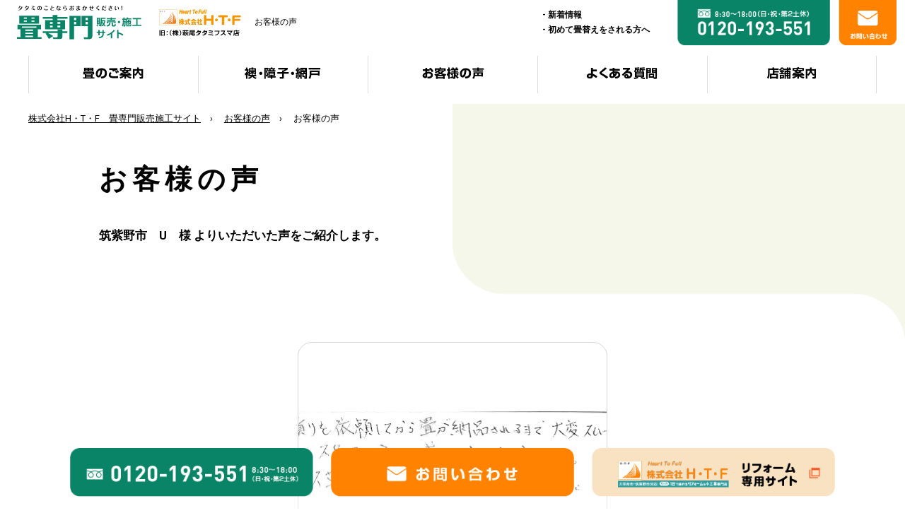

--- FILE ---
content_type: text/html; charset=UTF-8
request_url: https://www.hagio-tatami.com/customer/658.html
body_size: 13665
content:

<!DOCTYPE html>
<html lang="ja">
<head>
<meta charset="utf-8">
<meta http-equiv="X-UA-Compatible" content="IE=edge,chrome=1">
<meta name="viewport" content="width=device-width, initial-scale=1, minimum-scale=1">
<meta name="format-detection" content="telephone=no">
<meta name="description" content="">
<meta name="keywords" content="福岡,畳,畳替え,襖,障子,網戸,カーテン,クロス,リフォーム">
<title>お客様の声</title>



<!--ＳＮＳタイトル・ディスクリプション・サムネイル-->
<meta property="og:site_name" content="株式会社H・T・F">
<meta property="og:title" content="お客様の声">
<meta property="og:description" content="">
<meta property="og:url" content="https://www.hagio-tatami.com/customer/658.html">
<meta property="og:image" content="https://www.hagio-tatami.com/gicmosta/wp-content/themes/htf/img/common/sns_smn.png">
<meta name="twitter:card" content="summary" />

<link rel="shortcut icon" href="https://www.hagio-tatami.com/favicon.ico" type="image/x-icon">
<link rel="apple-touch-icon" href="https://www.hagio-tatami.com/apple-touch-icon-180x180.png" sizes="180x180">
<link rel="icon" type="image/png" href="https://www.hagio-tatami.com/android-chrome-192x192.png" sizes="192x192">
<!--ＳＮＳタイトル・ディスクリプション・サムネイル-->

<meta name='robots' content='max-image-preview:large' />
<link rel='dns-prefetch' href='//ajax.googleapis.com' />
<link rel="alternate" title="oEmbed (JSON)" type="application/json+oembed" href="https://www.hagio-tatami.com/wp-json/oembed/1.0/embed?url=https%3A%2F%2Fwww.hagio-tatami.com%2Fcustomer%2F658.html" />
<link rel="alternate" title="oEmbed (XML)" type="text/xml+oembed" href="https://www.hagio-tatami.com/wp-json/oembed/1.0/embed?url=https%3A%2F%2Fwww.hagio-tatami.com%2Fcustomer%2F658.html&#038;format=xml" />
<style id='wp-img-auto-sizes-contain-inline-css' type='text/css'>
img:is([sizes=auto i],[sizes^="auto," i]){contain-intrinsic-size:3000px 1500px}
/*# sourceURL=wp-img-auto-sizes-contain-inline-css */
</style>
<style id='wp-emoji-styles-inline-css' type='text/css'>

	img.wp-smiley, img.emoji {
		display: inline !important;
		border: none !important;
		box-shadow: none !important;
		height: 1em !important;
		width: 1em !important;
		margin: 0 0.07em !important;
		vertical-align: -0.1em !important;
		background: none !important;
		padding: 0 !important;
	}
/*# sourceURL=wp-emoji-styles-inline-css */
</style>
<style id='wp-block-library-inline-css' type='text/css'>
:root{--wp-block-synced-color:#7a00df;--wp-block-synced-color--rgb:122,0,223;--wp-bound-block-color:var(--wp-block-synced-color);--wp-editor-canvas-background:#ddd;--wp-admin-theme-color:#007cba;--wp-admin-theme-color--rgb:0,124,186;--wp-admin-theme-color-darker-10:#006ba1;--wp-admin-theme-color-darker-10--rgb:0,107,160.5;--wp-admin-theme-color-darker-20:#005a87;--wp-admin-theme-color-darker-20--rgb:0,90,135;--wp-admin-border-width-focus:2px}@media (min-resolution:192dpi){:root{--wp-admin-border-width-focus:1.5px}}.wp-element-button{cursor:pointer}:root .has-very-light-gray-background-color{background-color:#eee}:root .has-very-dark-gray-background-color{background-color:#313131}:root .has-very-light-gray-color{color:#eee}:root .has-very-dark-gray-color{color:#313131}:root .has-vivid-green-cyan-to-vivid-cyan-blue-gradient-background{background:linear-gradient(135deg,#00d084,#0693e3)}:root .has-purple-crush-gradient-background{background:linear-gradient(135deg,#34e2e4,#4721fb 50%,#ab1dfe)}:root .has-hazy-dawn-gradient-background{background:linear-gradient(135deg,#faaca8,#dad0ec)}:root .has-subdued-olive-gradient-background{background:linear-gradient(135deg,#fafae1,#67a671)}:root .has-atomic-cream-gradient-background{background:linear-gradient(135deg,#fdd79a,#004a59)}:root .has-nightshade-gradient-background{background:linear-gradient(135deg,#330968,#31cdcf)}:root .has-midnight-gradient-background{background:linear-gradient(135deg,#020381,#2874fc)}:root{--wp--preset--font-size--normal:16px;--wp--preset--font-size--huge:42px}.has-regular-font-size{font-size:1em}.has-larger-font-size{font-size:2.625em}.has-normal-font-size{font-size:var(--wp--preset--font-size--normal)}.has-huge-font-size{font-size:var(--wp--preset--font-size--huge)}.has-text-align-center{text-align:center}.has-text-align-left{text-align:left}.has-text-align-right{text-align:right}.has-fit-text{white-space:nowrap!important}#end-resizable-editor-section{display:none}.aligncenter{clear:both}.items-justified-left{justify-content:flex-start}.items-justified-center{justify-content:center}.items-justified-right{justify-content:flex-end}.items-justified-space-between{justify-content:space-between}.screen-reader-text{border:0;clip-path:inset(50%);height:1px;margin:-1px;overflow:hidden;padding:0;position:absolute;width:1px;word-wrap:normal!important}.screen-reader-text:focus{background-color:#ddd;clip-path:none;color:#444;display:block;font-size:1em;height:auto;left:5px;line-height:normal;padding:15px 23px 14px;text-decoration:none;top:5px;width:auto;z-index:100000}html :where(.has-border-color){border-style:solid}html :where([style*=border-top-color]){border-top-style:solid}html :where([style*=border-right-color]){border-right-style:solid}html :where([style*=border-bottom-color]){border-bottom-style:solid}html :where([style*=border-left-color]){border-left-style:solid}html :where([style*=border-width]){border-style:solid}html :where([style*=border-top-width]){border-top-style:solid}html :where([style*=border-right-width]){border-right-style:solid}html :where([style*=border-bottom-width]){border-bottom-style:solid}html :where([style*=border-left-width]){border-left-style:solid}html :where(img[class*=wp-image-]){height:auto;max-width:100%}:where(figure){margin:0 0 1em}html :where(.is-position-sticky){--wp-admin--admin-bar--position-offset:var(--wp-admin--admin-bar--height,0px)}@media screen and (max-width:600px){html :where(.is-position-sticky){--wp-admin--admin-bar--position-offset:0px}}

/*# sourceURL=wp-block-library-inline-css */
</style><style id='global-styles-inline-css' type='text/css'>
:root{--wp--preset--aspect-ratio--square: 1;--wp--preset--aspect-ratio--4-3: 4/3;--wp--preset--aspect-ratio--3-4: 3/4;--wp--preset--aspect-ratio--3-2: 3/2;--wp--preset--aspect-ratio--2-3: 2/3;--wp--preset--aspect-ratio--16-9: 16/9;--wp--preset--aspect-ratio--9-16: 9/16;--wp--preset--color--black: #000000;--wp--preset--color--cyan-bluish-gray: #abb8c3;--wp--preset--color--white: #ffffff;--wp--preset--color--pale-pink: #f78da7;--wp--preset--color--vivid-red: #cf2e2e;--wp--preset--color--luminous-vivid-orange: #ff6900;--wp--preset--color--luminous-vivid-amber: #fcb900;--wp--preset--color--light-green-cyan: #7bdcb5;--wp--preset--color--vivid-green-cyan: #00d084;--wp--preset--color--pale-cyan-blue: #8ed1fc;--wp--preset--color--vivid-cyan-blue: #0693e3;--wp--preset--color--vivid-purple: #9b51e0;--wp--preset--gradient--vivid-cyan-blue-to-vivid-purple: linear-gradient(135deg,rgb(6,147,227) 0%,rgb(155,81,224) 100%);--wp--preset--gradient--light-green-cyan-to-vivid-green-cyan: linear-gradient(135deg,rgb(122,220,180) 0%,rgb(0,208,130) 100%);--wp--preset--gradient--luminous-vivid-amber-to-luminous-vivid-orange: linear-gradient(135deg,rgb(252,185,0) 0%,rgb(255,105,0) 100%);--wp--preset--gradient--luminous-vivid-orange-to-vivid-red: linear-gradient(135deg,rgb(255,105,0) 0%,rgb(207,46,46) 100%);--wp--preset--gradient--very-light-gray-to-cyan-bluish-gray: linear-gradient(135deg,rgb(238,238,238) 0%,rgb(169,184,195) 100%);--wp--preset--gradient--cool-to-warm-spectrum: linear-gradient(135deg,rgb(74,234,220) 0%,rgb(151,120,209) 20%,rgb(207,42,186) 40%,rgb(238,44,130) 60%,rgb(251,105,98) 80%,rgb(254,248,76) 100%);--wp--preset--gradient--blush-light-purple: linear-gradient(135deg,rgb(255,206,236) 0%,rgb(152,150,240) 100%);--wp--preset--gradient--blush-bordeaux: linear-gradient(135deg,rgb(254,205,165) 0%,rgb(254,45,45) 50%,rgb(107,0,62) 100%);--wp--preset--gradient--luminous-dusk: linear-gradient(135deg,rgb(255,203,112) 0%,rgb(199,81,192) 50%,rgb(65,88,208) 100%);--wp--preset--gradient--pale-ocean: linear-gradient(135deg,rgb(255,245,203) 0%,rgb(182,227,212) 50%,rgb(51,167,181) 100%);--wp--preset--gradient--electric-grass: linear-gradient(135deg,rgb(202,248,128) 0%,rgb(113,206,126) 100%);--wp--preset--gradient--midnight: linear-gradient(135deg,rgb(2,3,129) 0%,rgb(40,116,252) 100%);--wp--preset--font-size--small: 13px;--wp--preset--font-size--medium: 20px;--wp--preset--font-size--large: 36px;--wp--preset--font-size--x-large: 42px;--wp--preset--spacing--20: 0.44rem;--wp--preset--spacing--30: 0.67rem;--wp--preset--spacing--40: 1rem;--wp--preset--spacing--50: 1.5rem;--wp--preset--spacing--60: 2.25rem;--wp--preset--spacing--70: 3.38rem;--wp--preset--spacing--80: 5.06rem;--wp--preset--shadow--natural: 6px 6px 9px rgba(0, 0, 0, 0.2);--wp--preset--shadow--deep: 12px 12px 50px rgba(0, 0, 0, 0.4);--wp--preset--shadow--sharp: 6px 6px 0px rgba(0, 0, 0, 0.2);--wp--preset--shadow--outlined: 6px 6px 0px -3px rgb(255, 255, 255), 6px 6px rgb(0, 0, 0);--wp--preset--shadow--crisp: 6px 6px 0px rgb(0, 0, 0);}:where(.is-layout-flex){gap: 0.5em;}:where(.is-layout-grid){gap: 0.5em;}body .is-layout-flex{display: flex;}.is-layout-flex{flex-wrap: wrap;align-items: center;}.is-layout-flex > :is(*, div){margin: 0;}body .is-layout-grid{display: grid;}.is-layout-grid > :is(*, div){margin: 0;}:where(.wp-block-columns.is-layout-flex){gap: 2em;}:where(.wp-block-columns.is-layout-grid){gap: 2em;}:where(.wp-block-post-template.is-layout-flex){gap: 1.25em;}:where(.wp-block-post-template.is-layout-grid){gap: 1.25em;}.has-black-color{color: var(--wp--preset--color--black) !important;}.has-cyan-bluish-gray-color{color: var(--wp--preset--color--cyan-bluish-gray) !important;}.has-white-color{color: var(--wp--preset--color--white) !important;}.has-pale-pink-color{color: var(--wp--preset--color--pale-pink) !important;}.has-vivid-red-color{color: var(--wp--preset--color--vivid-red) !important;}.has-luminous-vivid-orange-color{color: var(--wp--preset--color--luminous-vivid-orange) !important;}.has-luminous-vivid-amber-color{color: var(--wp--preset--color--luminous-vivid-amber) !important;}.has-light-green-cyan-color{color: var(--wp--preset--color--light-green-cyan) !important;}.has-vivid-green-cyan-color{color: var(--wp--preset--color--vivid-green-cyan) !important;}.has-pale-cyan-blue-color{color: var(--wp--preset--color--pale-cyan-blue) !important;}.has-vivid-cyan-blue-color{color: var(--wp--preset--color--vivid-cyan-blue) !important;}.has-vivid-purple-color{color: var(--wp--preset--color--vivid-purple) !important;}.has-black-background-color{background-color: var(--wp--preset--color--black) !important;}.has-cyan-bluish-gray-background-color{background-color: var(--wp--preset--color--cyan-bluish-gray) !important;}.has-white-background-color{background-color: var(--wp--preset--color--white) !important;}.has-pale-pink-background-color{background-color: var(--wp--preset--color--pale-pink) !important;}.has-vivid-red-background-color{background-color: var(--wp--preset--color--vivid-red) !important;}.has-luminous-vivid-orange-background-color{background-color: var(--wp--preset--color--luminous-vivid-orange) !important;}.has-luminous-vivid-amber-background-color{background-color: var(--wp--preset--color--luminous-vivid-amber) !important;}.has-light-green-cyan-background-color{background-color: var(--wp--preset--color--light-green-cyan) !important;}.has-vivid-green-cyan-background-color{background-color: var(--wp--preset--color--vivid-green-cyan) !important;}.has-pale-cyan-blue-background-color{background-color: var(--wp--preset--color--pale-cyan-blue) !important;}.has-vivid-cyan-blue-background-color{background-color: var(--wp--preset--color--vivid-cyan-blue) !important;}.has-vivid-purple-background-color{background-color: var(--wp--preset--color--vivid-purple) !important;}.has-black-border-color{border-color: var(--wp--preset--color--black) !important;}.has-cyan-bluish-gray-border-color{border-color: var(--wp--preset--color--cyan-bluish-gray) !important;}.has-white-border-color{border-color: var(--wp--preset--color--white) !important;}.has-pale-pink-border-color{border-color: var(--wp--preset--color--pale-pink) !important;}.has-vivid-red-border-color{border-color: var(--wp--preset--color--vivid-red) !important;}.has-luminous-vivid-orange-border-color{border-color: var(--wp--preset--color--luminous-vivid-orange) !important;}.has-luminous-vivid-amber-border-color{border-color: var(--wp--preset--color--luminous-vivid-amber) !important;}.has-light-green-cyan-border-color{border-color: var(--wp--preset--color--light-green-cyan) !important;}.has-vivid-green-cyan-border-color{border-color: var(--wp--preset--color--vivid-green-cyan) !important;}.has-pale-cyan-blue-border-color{border-color: var(--wp--preset--color--pale-cyan-blue) !important;}.has-vivid-cyan-blue-border-color{border-color: var(--wp--preset--color--vivid-cyan-blue) !important;}.has-vivid-purple-border-color{border-color: var(--wp--preset--color--vivid-purple) !important;}.has-vivid-cyan-blue-to-vivid-purple-gradient-background{background: var(--wp--preset--gradient--vivid-cyan-blue-to-vivid-purple) !important;}.has-light-green-cyan-to-vivid-green-cyan-gradient-background{background: var(--wp--preset--gradient--light-green-cyan-to-vivid-green-cyan) !important;}.has-luminous-vivid-amber-to-luminous-vivid-orange-gradient-background{background: var(--wp--preset--gradient--luminous-vivid-amber-to-luminous-vivid-orange) !important;}.has-luminous-vivid-orange-to-vivid-red-gradient-background{background: var(--wp--preset--gradient--luminous-vivid-orange-to-vivid-red) !important;}.has-very-light-gray-to-cyan-bluish-gray-gradient-background{background: var(--wp--preset--gradient--very-light-gray-to-cyan-bluish-gray) !important;}.has-cool-to-warm-spectrum-gradient-background{background: var(--wp--preset--gradient--cool-to-warm-spectrum) !important;}.has-blush-light-purple-gradient-background{background: var(--wp--preset--gradient--blush-light-purple) !important;}.has-blush-bordeaux-gradient-background{background: var(--wp--preset--gradient--blush-bordeaux) !important;}.has-luminous-dusk-gradient-background{background: var(--wp--preset--gradient--luminous-dusk) !important;}.has-pale-ocean-gradient-background{background: var(--wp--preset--gradient--pale-ocean) !important;}.has-electric-grass-gradient-background{background: var(--wp--preset--gradient--electric-grass) !important;}.has-midnight-gradient-background{background: var(--wp--preset--gradient--midnight) !important;}.has-small-font-size{font-size: var(--wp--preset--font-size--small) !important;}.has-medium-font-size{font-size: var(--wp--preset--font-size--medium) !important;}.has-large-font-size{font-size: var(--wp--preset--font-size--large) !important;}.has-x-large-font-size{font-size: var(--wp--preset--font-size--x-large) !important;}
/*# sourceURL=global-styles-inline-css */
</style>

<style id='classic-theme-styles-inline-css' type='text/css'>
/*! This file is auto-generated */
.wp-block-button__link{color:#fff;background-color:#32373c;border-radius:9999px;box-shadow:none;text-decoration:none;padding:calc(.667em + 2px) calc(1.333em + 2px);font-size:1.125em}.wp-block-file__button{background:#32373c;color:#fff;text-decoration:none}
/*# sourceURL=/wp-includes/css/classic-themes.min.css */
</style>
<link rel='stylesheet' id='pe_reset-css' href='https://www.hagio-tatami.com/gicmosta/wp-content/themes/htf/css/reset.css' type='text/css' media='all' />
<link rel='stylesheet' id='pe_grid-css' href='https://www.hagio-tatami.com/gicmosta/wp-content/themes/htf/css/griddo1200_12_m00.css' type='text/css' media='all' />
<link rel='stylesheet' id='pe_main-css' href='https://www.hagio-tatami.com/gicmosta/wp-content/themes/htf/css/main.css?20230227' type='text/css' media='all' />
<link rel='stylesheet' id='pe_common-css' href='https://www.hagio-tatami.com/gicmosta/wp-content/themes/htf/css/common.css' type='text/css' media='all' />
<link rel='stylesheet' id='pe_top-css' href='https://www.hagio-tatami.com/gicmosta/wp-content/themes/htf/css/top.css' type='text/css' media='all' />
<link rel='stylesheet' id='pe_cms-css' href='https://www.hagio-tatami.com/gicmosta/wp-content/themes/htf/css/cms.css' type='text/css' media='all' />
<link rel='stylesheet' id='pe_sub-css' href='https://www.hagio-tatami.com/gicmosta/wp-content/themes/htf/css/sub.css' type='text/css' media='all' />
<link rel="https://api.w.org/" href="https://www.hagio-tatami.com/wp-json/" /><link rel="EditURI" type="application/rsd+xml" title="RSD" href="https://www.hagio-tatami.com/gicmosta/xmlrpc.php?rsd" />
<meta name="generator" content="WordPress 6.9" />
<link rel="canonical" href="https://www.hagio-tatami.com/customer/658.html" />
<link rel='shortlink' href='https://www.hagio-tatami.com/?p=658' />
<noscript><style>.lazyload[data-src]{display:none !important;}</style></noscript><style>.lazyload{background-image:none !important;}.lazyload:before{background-image:none !important;}</style>
<link rel="preconnect" href="https://fonts.googleapis.com">
<link rel="preconnect" href="https://fonts.gstatic.com" crossorigin>
<link href="https://fonts.googleapis.com/css2?family=Oswald:wght@300;400;600;700&family=Roboto:wght@400;700;900&display=swap" rel="stylesheet">



<!-- Google Tag Manager -->
<script>(function(w,d,s,l,i){w[l]=w[l]||[];w[l].push({'gtm.start':
new Date().getTime(),event:'gtm.js'});var f=d.getElementsByTagName(s)[0],
j=d.createElement(s),dl=l!='dataLayer'?'&l='+l:'';j.async=true;j.src=
'https://www.googletagmanager.com/gtm.js?id='+i+dl;f.parentNode.insertBefore(j,f);
})(window,document,'script','dataLayer','GTM-MKZ9M48');</script>
<!-- End Google Tag Manager -->



</head>

<body id="pagetop">

<!-- Google Tag Manager (noscript) -->
<noscript><iframe src="https://www.googletagmanager.com/ns.html?id=GTM-MKZ9M48"
height="0" width="0" style="display:none;visibility:hidden"></iframe></noscript>
<!-- End Google Tag Manager (noscript) -->





<div id="main">
	
<header>

<!--==================================================
	スマホ用・タブレット用　ヘッダー ここから
	タブレットの際は電話番号アイコンは非表示
====================================================-->
<article class="disp_st">

	<div id="disp_fix">
	<div class="head00">
		<ul>
			<li>
				<div class="head01s">
					<ul>
						<li>
							<a href="https://www.hagio-tatami.com/">
								<img src="[data-uri]" alt="株式会社 H・T・F 太宰府・筑紫野ショールーム（旧 株式会社萩尾タタミ・フスマ店） / TOPに戻る" data-src="https://www.hagio-tatami.com/gicmosta/wp-content/themes/htf/img/common/head_logo.svg" decoding="async" class="lazyload" /><noscript><img src="https://www.hagio-tatami.com/gicmosta/wp-content/themes/htf/img/common/head_logo.svg" alt="株式会社 H・T・F 太宰府・筑紫野ショールーム（旧 株式会社萩尾タタミ・フスマ店） / TOPに戻る" data-eio="l" /></noscript>
							</a>
						</li>
						<li>
							<img src="[data-uri]" alt="旧 株式会社萩尾タタミ・フスマ店" data-src="https://www.hagio-tatami.com/gicmosta/wp-content/themes/htf/img/common/head_logo_02.svg" decoding="async" class="lazyload" /><noscript><img src="https://www.hagio-tatami.com/gicmosta/wp-content/themes/htf/img/common/head_logo_02.svg" alt="旧 株式会社萩尾タタミ・フスマ店" data-eio="l" /></noscript>
						</li>
					</ul>
				</div>
			</li>
			<li>
				<div class="head02s">
					<ul>
						<li>
							<div>
								<a href="https://www.hagio-tatami.com/contact"><img src="[data-uri]" alt="お問い合わせ" data-src="https://www.hagio-tatami.com/gicmosta/wp-content/themes/htf/img/icon/icon_head_02s.svg" decoding="async" class="lazyload" /><noscript><img src="https://www.hagio-tatami.com/gicmosta/wp-content/themes/htf/img/icon/icon_head_02s.svg" alt="お問い合わせ" data-eio="l" /></noscript></a>
							</div>
						</li>
						<li class="disp_s">
							<div>
								<a href="tel:0120-193-551" class="telLink0" style="display: block;"><img src="[data-uri]" alt="0120-193-551" data-src="https://www.hagio-tatami.com/gicmosta/wp-content/themes/htf/img/icon/icon_head_03s.svg" decoding="async" class="lazyload" /><noscript><img src="https://www.hagio-tatami.com/gicmosta/wp-content/themes/htf/img/icon/icon_head_03s.svg" alt="0120-193-551" data-eio="l" /></noscript></a>
							</div>
						</li>
						<li>
							<div>
								<a href="javascript:void(0)" class="slideout-menu-down"><img src="[data-uri]" alt="メニュー" data-src="https://www.hagio-tatami.com/gicmosta/wp-content/themes/htf/img/icon/icon_head_04s.svg" decoding="async" class="lazyload" /><noscript><img src="https://www.hagio-tatami.com/gicmosta/wp-content/themes/htf/img/icon/icon_head_04s.svg" alt="メニュー" data-eio="l" /></noscript></a>
							</div>
							<div class="slideout-close">
								<p><a href="javascript:void(0)"><img src="[data-uri]" alt="閉じる" data-src="https://www.hagio-tatami.com/gicmosta/wp-content/themes/htf/img/icon/icon_close.svg" decoding="async" class="lazyload" /><noscript><img src="https://www.hagio-tatami.com/gicmosta/wp-content/themes/htf/img/icon/icon_close.svg" alt="閉じる" data-eio="l" /></noscript></a></p>
							</div>
						</li>
					</ul>
				</div>
			</li>
		</ul>
		
	</div>
	</div>

	<!-- スマホ用 タブレット用　メニュー -->
	<nav class="slideout-header">
		<div class="slideout-menu">
			<div class="slideout-menu-up clearfix">
				
				<ul class="sm01_01 ">
					<li><a href="https://www.hagio-tatami.com/">- トップページ</a></li>
					<li><a href="https://www.hagio-tatami.com/menu_tatami_index">- 畳のご案内</a></li>
					<li><a href="https://www.hagio-tatami.com/menu_fusuma_index">- 襖・障子・網戸のご案内</a></li>
					<li><a href="https://www.hagio-tatami.com/customer">- お客様の声</a></li>
					<li><a href="https://www.hagio-tatami.com/faq">- よくある質問</a></li>
					<li><a href="https://www.hagio-tatami.com/about">- 店舗案内</a></li>
					<li><a href="https://www.hagio-tatami.com/news">- 新着情報</a></li>
					<li><a href="https://www.hagio-tatami.com/think">- 初めて畳替えをされる方へ</a></li>
					<li><a href="https://www.hagio-tatami.com/contact">- お問い合わせ</a></li>	
					
					
				</ul>
				
				
			</div>
		</div>
	</nav>
</article>
<!--===============================================
	/スマホ用・タブレット用　ヘッダー
=================================================-->

<article class="disp_pt">

<!-- PC&タブレット用　ヘッダー -->
<div class="head00">
	
	<div class="head_block">
		<ul>
			<li>
				<div class="head01">
				<div class="head01_01">
					<a href="https://www.hagio-tatami.com/">
						<img src="[data-uri]" alt="株式会社 H・T・F 太宰府・筑紫野ショールーム（旧 株式会社萩尾タタミ・フスマ店） / TOPに戻る" data-src="https://www.hagio-tatami.com/gicmosta/wp-content/themes/htf/img/common/head_logo.svg" decoding="async" class="lazyload" /><noscript><img src="https://www.hagio-tatami.com/gicmosta/wp-content/themes/htf/img/common/head_logo.svg" alt="株式会社 H・T・F 太宰府・筑紫野ショールーム（旧 株式会社萩尾タタミ・フスマ店） / TOPに戻る" data-eio="l" /></noscript>
					</a>
				</div>
				<div class="head01_02">
					<img src="[data-uri]" alt="株式会社 H・T・F / 旧：（株）萩尾タタミフスマ店" data-src="https://www.hagio-tatami.com/gicmosta/wp-content/themes/htf/img/common/head_logo_02.svg" decoding="async" class="lazyload" /><noscript><img src="https://www.hagio-tatami.com/gicmosta/wp-content/themes/htf/img/common/head_logo_02.svg" alt="株式会社 H・T・F / 旧：（株）萩尾タタミフスマ店" data-eio="l" /></noscript>
				</div>
				<div class="head01_03">
					<h1 class="font11 line_height16 ">お客様の声</h1>
				</div>
				</div>
				
			</li>
			<li>
				<div class="head02">
					<div class="head02_01">
						<ul class="font11 bold mark_2C967B_a ">
							<li>-&nbsp;<a href="https://www.hagio-tatami.com/news">新着情報</a></li>
							<li>-&nbsp;<a href="https://www.hagio-tatami.com/think">初めて畳替えをされる方へ</a></li>
						</ul>
					</div>
					<div class="head02_02">
						<div class="w_100">
							<a href="tel:0120-193-551" class="telLink0" style="display: block;"><img src="[data-uri]" alt="0120-193-551" data-src="https://www.hagio-tatami.com/gicmosta/wp-content/themes/htf/img/common/head_tel.png" decoding="async" class="lazyload" data-eio-rwidth="271" data-eio-rheight="80" /><noscript><img src="https://www.hagio-tatami.com/gicmosta/wp-content/themes/htf/img/common/head_tel.png" alt="0120-193-551" data-eio="l" /></noscript></a>
						</div>
					</div>
					<div class="head02_03">
						<div class="w_100">
							<a href="https://www.hagio-tatami.com/contact"><img src="[data-uri]" alt="お問合わせ" data-src="https://www.hagio-tatami.com/gicmosta/wp-content/themes/htf/img/common/head_cont.png" decoding="async" class="lazyload" data-eio-rwidth="102" data-eio-rheight="80" /><noscript><img src="https://www.hagio-tatami.com/gicmosta/wp-content/themes/htf/img/common/head_cont.png" alt="お問合わせ" data-eio="l" /></noscript></a>
						</div>
					</div>
				</div>
			</li>
			
		</ul>
	</div>
	<div class="sub00">
		
		<nav class="navi pa_tobo10 ">
			<ul>
				<li>
					<div class="w_100"><a href="https://www.hagio-tatami.com/menu_tatami_index"><img src="[data-uri]" alt="畳のご案内" data-src="https://www.hagio-tatami.com/gicmosta/wp-content/themes/htf/img/common/navi_01.png" decoding="async" class="lazyload" data-eio-rwidth="88" data-eio-rheight="22" /><noscript><img src="https://www.hagio-tatami.com/gicmosta/wp-content/themes/htf/img/common/navi_01.png" alt="畳のご案内" data-eio="l" /></noscript></a></div>
				</li>
				<li>
					<div class="w_100"><a href="https://www.hagio-tatami.com/menu_fusuma_index"><img src="[data-uri]" alt="襖・障子・網戸" data-src="https://www.hagio-tatami.com/gicmosta/wp-content/themes/htf/img/common/navi_02.png" decoding="async" class="lazyload" data-eio-rwidth="109" data-eio-rheight="22" /><noscript><img src="https://www.hagio-tatami.com/gicmosta/wp-content/themes/htf/img/common/navi_02.png" alt="襖・障子・網戸" data-eio="l" /></noscript></a></div>
				</li>
				<li>
					<div class="w_100"><a href="https://www.hagio-tatami.com/customer"><img src="[data-uri]" alt="お客様の声" data-src="https://www.hagio-tatami.com/gicmosta/wp-content/themes/htf/img/common/navi_03.png" decoding="async" class="lazyload" data-eio-rwidth="90" data-eio-rheight="22" /><noscript><img src="https://www.hagio-tatami.com/gicmosta/wp-content/themes/htf/img/common/navi_03.png" alt="お客様の声" data-eio="l" /></noscript></a></div>
				</li>
				<li>
					<div class="w_100"><a href="https://www.hagio-tatami.com/faq"><img src="[data-uri]" alt="よくある質問" data-src="https://www.hagio-tatami.com/gicmosta/wp-content/themes/htf/img/common/navi_04.png" decoding="async" class="lazyload" data-eio-rwidth="103" data-eio-rheight="22" /><noscript><img src="https://www.hagio-tatami.com/gicmosta/wp-content/themes/htf/img/common/navi_04.png" alt="よくある質問" data-eio="l" /></noscript></a></div>
				</li>
				<li>
					<div class="w_100"><a href="https://www.hagio-tatami.com/about"><img src="[data-uri]" alt="店舗案内" data-src="https://www.hagio-tatami.com/gicmosta/wp-content/themes/htf/img/common/navi_05.png" decoding="async" class="lazyload" data-eio-rwidth="73" data-eio-rheight="22" /><noscript><img src="https://www.hagio-tatami.com/gicmosta/wp-content/themes/htf/img/common/navi_05.png" alt="店舗案内" data-eio="l" /></noscript></a></div>
				</li>
			</ul>
		</nav>
	</div>
</div>

</article>

</header>

<!--=====================================================
  ※※ここまで共通※※
======================================================-->

<!--============================================
	メインビジュアル
=============================================-->
<article>
	
	<div id="title_sub" class="po_rela">
		
		<div class="title_sub_bg"><img src="[data-uri]" alt="" data-src="https://www.hagio-tatami.com/gicmosta/wp-content/themes/htf/img/cms/sing_title.png" decoding="async" class="lazyload" data-eio-rwidth="696" data-eio-rheight="361" /><noscript><img src="https://www.hagio-tatami.com/gicmosta/wp-content/themes/htf/img/cms/sing_title.png" alt="" data-eio="l" /></noscript></div>
		
		<div class="sub00">
			
			<!--==================
				パンくず
			====================-->
			<div class="pan font12 pa_tobo10">
				<ul>
					<li><a href="https://www.hagio-tatami.com/">株式会社H・T・F　畳専門販売施工サイト</a></li>
					<li><a href="https://www.hagio-tatami.com/customer">お客様の声</a></li>
					<li>お客様の声</li>
				</ul>
			</div>
			<!--==================
				/パンくず
			====================-->
			
			<div class="clu10 mal01">

			<div class="sub_block">
				
				<div class="pa_to15 disp_p"></div>
				<h2 class="font19 bold le_sp02 pa_tobo05">
					<span class="font20pc le_sp07pc">お客様の声</span>
				</h2>
				<div class="pa_to15 disp_p"></div>
				
								<p class="font15 bold">
					筑紫野市　U　様 よりいただいた声をご紹介します。
				</p>
								
			</div>
			</div>
			
		</div>
		
	</div>
	
</article>
	
<!--================================================================================================================
  メイン開始
================================================================================================================-->

	
<article>
	
	<div class="pa_to70 disp_p"></div>
		<!--スライドの画像が１つだった場合こちら -->
	<div class="sub00">
	<div class="tata02_00_slidnone pa_tobo20">
			<div class="tata02_01 po_rela">
				<div class="top01_02smn">
					<a href="https://www.hagio-tatami.com/gicmosta/wp-content/uploads/2022/05/fec3c394611348ad2c4936fa9d313b47-10.png"  class="fancybox" rel="group1">
						<img src="[data-uri]" alt="" data-src="https://www.hagio-tatami.com/gicmosta/wp-content/uploads/2022/05/fec3c394611348ad2c4936fa9d313b47-10-437x124.png" decoding="async" class="lazyload" data-eio-rwidth="437" data-eio-rheight="124" /><noscript><img src="https://www.hagio-tatami.com/gicmosta/wp-content/uploads/2022/05/fec3c394611348ad2c4936fa9d313b47-10-437x124.png" alt="" data-eio="l" /></noscript>
					</a>
				</div>
				<div class="zoom_icon"><img src="[data-uri]" alt="" data-src="https://www.hagio-tatami.com/gicmosta/wp-content/themes/htf/img/icon/icon_zoom.svg" decoding="async" class="lazyload" /><noscript><img src="https://www.hagio-tatami.com/gicmosta/wp-content/themes/htf/img/icon/icon_zoom.svg" alt="" data-eio="l" /></noscript></div>
			</div>
				</div>
	</div>
	<!--/スライドの画像が１つだった場合こちら-->
		
	<div id="sub02">
		
		<div class="clu10 mal01">
			
						<div class="cust02_01">
				<dl>
					<dt><p class="font16 le_sp02 alcenter">作業内容</p></dt>
					<dd>
												<p class="font15 bold">畳表替え</p>
												
											</dd>
				</dl>
			</div>
						
			<div class="cms_free pa_tobo20 w_96">
				
				見積を依頼してから畳が納品されるまで、大変スムーズでした。スタッフの方々も感じの良い対応でした。新しいイ草の香りに包まれて満足しています。				
			</div>
				
			<div class="pa_tobo10">
			<div class="bord_CAE0D9_t1"></div>
			</div>
			
						<div class="cust02_02">
				
				<div class="tata02_04 pa_tobo10">
					<dl>
												
						<dd>
							<p class="colo_888888 bold">株式会社H・T・F　スタッフからのコメント</p>
													</dd>
					</dl>
				</div>
				
			</div>
			
			<div class="p_w98 pa_tobo10">
				
				<div class="cms_free">
					
					<p>この度は弊社をご利用いただきまして誠にありがとうございました。</p>
<p>新しいイ草の香りは、本当に癒されますね。</p>
<p>これからもお客様のご期待に添えますよう精進してまります。</p>
					
				</div>
				
			</div>
						
		</div>
		
		
	</div>
	
	<div class="back_F9F9F9">
		
		<div id="sub03">
			
			<!--前へ次へ-->
			<div class="prenex">
				<div class="prev02_01">
									<div class="prev02_01block">
						<div class="prev02_01img">
							<div class="top01_02smn">
								<a href="https://www.hagio-tatami.com/customer/656.html">
									<img src="[data-uri]" alt="" data-src="https://www.hagio-tatami.com/gicmosta/wp-content/uploads/2022/05/fec3c394611348ad2c4936fa9d313b47-9.png" decoding="async" class="lazyload" data-eio-rwidth="388" data-eio-rheight="88" /><noscript><img src="https://www.hagio-tatami.com/gicmosta/wp-content/uploads/2022/05/fec3c394611348ad2c4936fa9d313b47-9.png" alt="" data-eio="l" /></noscript>
								</a>
							</div>
						</div>
						<div class="prev02_01text mark_D6D6D6_a">
							<div class="bold colo_888888 le_sp02">prev.</div>
							<h3 class="bold">
								<a href="https://www.hagio-tatami.com/customer/656.html">
									お客様の声								</a>
							</h3>
						</div>
					</div>
								</div>
				
				<div class="next02_01">
									<div class="next02_01block">
						<div class="next02_01img">
							<div class="top01_02smn">
								<a href="https://www.hagio-tatami.com/customer/660.html">
									<img src="[data-uri]" alt="" data-src="https://www.hagio-tatami.com/gicmosta/wp-content/uploads/2022/05/fec3c394611348ad2c4936fa9d313b47-11-437x123.png" decoding="async" class="lazyload" data-eio-rwidth="437" data-eio-rheight="123" /><noscript><img src="https://www.hagio-tatami.com/gicmosta/wp-content/uploads/2022/05/fec3c394611348ad2c4936fa9d313b47-11-437x123.png" alt="" data-eio="l" /></noscript>
								</a>
							</div>
						</div>
						<div class="next02_01text mark_D6D6D6_a">
							<div class="bold colo_FE0000 alright colo_888888 le_sp02">next.</div>
							<h3 class="bold alright">
								<a href="https://www.hagio-tatami.com/customer/660.html">
									お客様の声								</a>
							</h3>
						</div>
					</div>
								</div>
			</div>
			<!--/前へ次へ-->
			
		</div>
		
	</div>
	
	<div class="sub00">
		
		
		<!--新着順４件-->
		
		<h3 class="pa_tobo20 font16 bold p_le_s_cen ">他にもこんなお客様の声を<span class="s_br"><br /></span>いただいております。</h3>
		<div class="cust01_01">
			<ul>
							<!--ここから-->
				<li>
					<div class="top07_01">
						<a href="https://www.hagio-tatami.com/customer/838.html">
							<div class="top01_02smn">
								<span><img src="[data-uri]" alt="" data-src="https://www.hagio-tatami.com/gicmosta/wp-content/uploads/2022/07/fec3c394611348ad2c4936fa9d313b47-12-437x149.png" decoding="async" class="lazyload" data-eio-rwidth="437" data-eio-rheight="149" /><noscript><img src="https://www.hagio-tatami.com/gicmosta/wp-content/uploads/2022/07/fec3c394611348ad2c4936fa9d313b47-12-437x149.png" alt="" data-eio="l" /></noscript></span>
							</div>
							<h3 class="colo_0A8467 bold line_height14 pa_to05">
								お客様の声							</h3>
							<p class="font12 bold pa_tobo05">
								筑紫野市 N 様							</p>
							
														<div>
								<p class="top07_01cate font13">襖張替</p>
							</div>
														
													</a>
					</div>
				</li>
				<!--/ここまで-->
							<!--ここから-->
				<li>
					<div class="top07_01">
						<a href="https://www.hagio-tatami.com/customer/836.html">
							<div class="top01_02smn">
								<span><img src="[data-uri]" alt="" data-src="https://www.hagio-tatami.com/gicmosta/wp-content/uploads/2022/07/fec3c394611348ad2c4936fa9d313b47-11-437x141.png" decoding="async" class="lazyload" data-eio-rwidth="437" data-eio-rheight="141" /><noscript><img src="https://www.hagio-tatami.com/gicmosta/wp-content/uploads/2022/07/fec3c394611348ad2c4936fa9d313b47-11-437x141.png" alt="" data-eio="l" /></noscript></span>
							</div>
							<h3 class="colo_0A8467 bold line_height14 pa_to05">
								お客様の声							</h3>
							<p class="font12 bold pa_tobo05">
								糟屋郡 K 様							</p>
							
														<div>
								<p class="top07_01cate font13">畳裏返し・襖張替</p>
							</div>
														
													</a>
					</div>
				</li>
				<!--/ここまで-->
							<!--ここから-->
				<li>
					<div class="top07_01">
						<a href="https://www.hagio-tatami.com/customer/834.html">
							<div class="top01_02smn">
								<span><img src="[data-uri]" alt="" data-src="https://www.hagio-tatami.com/gicmosta/wp-content/uploads/2022/07/fec3c394611348ad2c4936fa9d313b47-10-437x107.png" decoding="async" class="lazyload" data-eio-rwidth="437" data-eio-rheight="107" /><noscript><img src="https://www.hagio-tatami.com/gicmosta/wp-content/uploads/2022/07/fec3c394611348ad2c4936fa9d313b47-10-437x107.png" alt="" data-eio="l" /></noscript></span>
							</div>
							<h3 class="colo_0A8467 bold line_height14 pa_to05">
								お客様の声							</h3>
							<p class="font12 bold pa_tobo05">
								小郡市 F 様							</p>
							
														<div>
								<p class="top07_01cate font13">襖張替</p>
							</div>
														
													</a>
					</div>
				</li>
				<!--/ここまで-->
							<!--ここから-->
				<li>
					<div class="top07_01">
						<a href="https://www.hagio-tatami.com/customer/832.html">
							<div class="top01_02smn">
								<span><img src="[data-uri]" alt="" data-src="https://www.hagio-tatami.com/gicmosta/wp-content/uploads/2022/07/fec3c394611348ad2c4936fa9d313b47-9-437x125.png" decoding="async" class="lazyload" data-eio-rwidth="437" data-eio-rheight="125" /><noscript><img src="https://www.hagio-tatami.com/gicmosta/wp-content/uploads/2022/07/fec3c394611348ad2c4936fa9d313b47-9-437x125.png" alt="" data-eio="l" /></noscript></span>
							</div>
							<h3 class="colo_0A8467 bold line_height14 pa_to05">
								お客様の声							</h3>
							<p class="font12 bold pa_tobo05">
								太宰府市 F 様							</p>
							
														<div>
								<p class="top07_01cate font13">畳表替え</p>
							</div>
														
													</a>
					</div>
				</li>
				<!--/ここまで-->
						</ul>
		</div>
	</div>
	
</article>

	
<article class="conv_bg">
	
			
	<div class="sub00">
		
			
		<div class="conv01_01topimg"><img src="[data-uri]" alt="お気軽にご相談ください！" data-src="https://www.hagio-tatami.com/gicmosta/wp-content/themes/htf/img/common/conv_01.png?20240123" decoding="async" class="lazyload" data-eio-rwidth="480" data-eio-rheight="217" /><noscript><img src="https://www.hagio-tatami.com/gicmosta/wp-content/themes/htf/img/common/conv_01.png?20240123" alt="お気軽にご相談ください！" data-eio="l" /></noscript></div>
		
		<!--===========================
			PC時のコンバージョンエリア
		============================-->
		<div class="conv01_01 pa_bo30  disp_p">
			<div class="conv01_01maru">
				<ul>
					<li><div class="conv01_01cont"></div></li>
					<li><div class="conv01_01tel"></div></li>
				</ul>
			</div>
			
			<div class="conv01_01block">
				
				<div class="conv01_01maru">
					<ul>
						<li>
							<h3 class="alcenter bold font17 pa_bo15">インターネットでのお問い合わせ</h3>
							<div class="w_100">
								<a href="https://www.hagio-tatami.com/contact"><img src="[data-uri]" alt="お問い合わせ" data-src="https://www.hagio-tatami.com/gicmosta/wp-content/themes/htf/img/common/icon_conv_cont.png" decoding="async" class="lazyload" data-eio-rwidth="421" data-eio-rheight="90" /><noscript><img src="https://www.hagio-tatami.com/gicmosta/wp-content/themes/htf/img/common/icon_conv_cont.png" alt="お問い合わせ" data-eio="l" /></noscript></a>
							</div>
						</li>
						<li>
							<h3 class="alcenter bold font17 pa_bo15">電話でのお問合わせ</h3>
							<div class="w_100">
								<a href="tel:0120-193-551" class="telLink0" style="display: block;"><img src="[data-uri]" alt="0120-193-551" data-src="https://www.hagio-tatami.com/gicmosta/wp-content/themes/htf/img/common/icon_conv_tel.png" decoding="async" class="lazyload" data-eio-rwidth="401" data-eio-rheight="101" /><noscript><img src="https://www.hagio-tatami.com/gicmosta/wp-content/themes/htf/img/common/icon_conv_tel.png" alt="0120-193-551" data-eio="l" /></noscript></a>
							</div>
						</li>
					</ul>
				</div>
			
			</div>
		</div>
		<!--===========================
			PC時のコンバージョンエリア
		============================-->
		
		<!--===========================
			スマホ時のコンバージョンエリア
		============================-->
		<div class="conv01_01 pa_bo30 disp_s">
			<div class="conv01_01maru">
				<ul>
					<li><div class="conv01_01cont"></div></li>
				</ul>
			</div>
			
			<div class="conv01_01block">
				
				<div class="conv01_01maru">
					<ul>
						<li>
							<h3 class="alcenter bold font17 pa_bo15">インターネットでのお問い合わせ</h3>
							<div class="w_100">
								<a href="https://www.hagio-tatami.com/contact"><img src="[data-uri]" alt="お問い合わせ" data-src="https://www.hagio-tatami.com/gicmosta/wp-content/themes/htf/img/common/icon_conv_cont.png" decoding="async" class="lazyload" data-eio-rwidth="421" data-eio-rheight="90" /><noscript><img src="https://www.hagio-tatami.com/gicmosta/wp-content/themes/htf/img/common/icon_conv_cont.png" alt="お問い合わせ" data-eio="l" /></noscript></a>
							</div>
						</li>
					</ul>
				</div>
			
			</div>
		</div>
		<div class="conv01_01 pa_bo30 disp_s">
			<div class="conv01_01maru">
				<ul>
					<li><div class="conv01_01tel"></div></li>
				</ul>
			</div>
			
			<div class="conv01_01block">
				
				<div class="conv01_01maru">
					<ul>
						<li>
							<h3 class="alcenter bold font17 pa_bo15">電話でのお問合わせ</h3>
							<div class="w_100">
								<a href="tel:0120-193-551" class="telLink0" style="display: block;"><img src="[data-uri]" alt="0120-193-551" data-src="https://www.hagio-tatami.com/gicmosta/wp-content/themes/htf/img/common/icon_conv_tel.png" decoding="async" class="lazyload" data-eio-rwidth="401" data-eio-rheight="101" /><noscript><img src="https://www.hagio-tatami.com/gicmosta/wp-content/themes/htf/img/common/icon_conv_tel.png" alt="0120-193-551" data-eio="l" /></noscript></a>
							</div>
						</li>
					</ul>
				</div>
			
			</div>
		</div>
		<!--===========================
			スマホ時のコンバージョンエリア
		============================-->
		
		
	</div>		
</article>


<!--================================================================================================================-->
<!--　フッター開始 -->
<!--================================================================================================================-->

<footer class="pa_bo70 back_foot">
<div class="sub00">
	
	<div class="clearfix pa_bo20">

		<div class="clu04 float_L pa_to20">
			
			<div class="foot_logo pa_bo20">
				<ul>
					<li>
						<div class="w_100"><img src="[data-uri]" alt="畳専門販売・施工サイト" data-src="https://www.hagio-tatami.com/gicmosta/wp-content/themes/htf/img/common/foot_logo.svg" decoding="async" class="lazyload" /><noscript><img src="https://www.hagio-tatami.com/gicmosta/wp-content/themes/htf/img/common/foot_logo.svg" alt="畳専門販売・施工サイト" data-eio="l" /></noscript></div>
					</li>
					<li>
						<div class="w_100"><img src="[data-uri]" alt="株式会社 H・T・F / 旧：（株）萩尾タタミフスマ店" data-src="https://www.hagio-tatami.com/gicmosta/wp-content/themes/htf/img/common/foot_logo_02.svg" decoding="async" class="lazyload" /><noscript><img src="https://www.hagio-tatami.com/gicmosta/wp-content/themes/htf/img/common/foot_logo_02.svg" alt="株式会社 H・T・F / 旧：（株）萩尾タタミフスマ店" data-eio="l" /></noscript></div>
					</li>
				</ul>
			</div>
			
		</div>

		<div class="clu08 float_L pa_to20 ">

			<div class="foot01_01 bold">
				<ul>
					<li><a href="https://www.hagio-tatami.com/">-&nbsp;トップページ</a></li>
					<li><a href="https://www.hagio-tatami.com/menu_tatami_index">-&nbsp;畳のご案内</a></li>
					<li><a href="https://www.hagio-tatami.com/menu_fusuma_index">-&nbsp;襖・障子・網戸のご案内</a></li>
					<li><a href="https://www.hagio-tatami.com/customer">-&nbsp;お客様の声</a></li>
					<li><a href="https://www.hagio-tatami.com/faq">-&nbsp;よくある質問</a></li>
				</ul>
				<ul>
					<li><a href="https://www.hagio-tatami.com/about">-&nbsp;店舗案内</a></li>
					<li><a href="https://www.hagio-tatami.com/news">-&nbsp;新着情報</a></li>
					<li><a href="https://www.hagio-tatami.com/think">-&nbsp;初めて畳替えをされる方へ</a></li>
					<li><a href="https://www.hagio-tatami.com/contact">-&nbsp;お問い合わせ</a></li>
				</ul>
				<ul>
					<li>
						<a href="https://www.curves.co.jp/search/kyushu/fukuoka/cat-386/91212.php" target="_blank" rel="noreferrer nofollow noopener">
							<div class="w_100"><img src="[data-uri]" alt="カーブス/筑紫野ベレッサ" data-src="https://www.hagio-tatami.com/gicmosta/wp-content/themes/htf/img/common/foot_bnr_01.png" decoding="async" class="lazyload" data-eio-rwidth="270" data-eio-rheight="77" /><noscript><img src="https://www.hagio-tatami.com/gicmosta/wp-content/themes/htf/img/common/foot_bnr_01.png" alt="カーブス/筑紫野ベレッサ" data-eio="l" /></noscript></div>
						</a>
					</li>
					<li>
						<a href="https://www.curves.co.jp/search/kyushu/fukuoka/cat-386/90551.php" target="_blank" rel="noreferrer nofollow noopener">
							<div class="w_100"><img src="[data-uri]" alt="カーブス/ゆめタウン筑紫野店" data-src="https://www.hagio-tatami.com/gicmosta/wp-content/themes/htf/img/common/foot_bnr_02.png" decoding="async" class="lazyload" data-eio-rwidth="270" data-eio-rheight="77" /><noscript><img src="https://www.hagio-tatami.com/gicmosta/wp-content/themes/htf/img/common/foot_bnr_02.png" alt="カーブス/ゆめタウン筑紫野店" data-eio="l" /></noscript></div>
						</a>
					</li>
				</ul>
			</div>
			
			
		</div>
	</div>
	
	<div class="pa_to20 disp_p"></div>
	
	<div class="clu12"><p class="alcenter pa_to15 font12 ">Copyright © 株式会社H・T・F All Rights Reserved.</p></div>

	<div class="pa_to20 disp_p"></div>
	
</div>
</footer>


</div>
	
	

<!--=============================================
	【下】固定バナー
===============================================-->
<aside class="kote_bg">
	<div class="kote">
		<div>
			<ul>
				<li>
					<div class="w_100 disp_p">
						<a href="tel:0120-193-551" class="telLink0">
							<img src="[data-uri]" alt="0120-193-551" data-src="https://www.hagio-tatami.com/gicmosta/wp-content/themes/htf/img/common/bnr_01.png" decoding="async" class="lazyload" data-eio-rwidth="382" data-eio-rheight="77" /><noscript><img src="https://www.hagio-tatami.com/gicmosta/wp-content/themes/htf/img/common/bnr_01.png" alt="0120-193-551" data-eio="l" /></noscript>
						</a>
					</div>
					<div class="w_100 disp_s">
						<a href="tel:0120-193-551" class="telLink0">
							<img src="[data-uri]" alt="0120-193-551" data-src="https://www.hagio-tatami.com/gicmosta/wp-content/themes/htf/img/common/bnr_01s.svg" decoding="async" class="lazyload" /><noscript><img src="https://www.hagio-tatami.com/gicmosta/wp-content/themes/htf/img/common/bnr_01s.svg" alt="0120-193-551" data-eio="l" /></noscript>
						</a>
					</div>
				</li>
				<li>
					<div class="w_100 disp_p">
						<a href="https://www.hagio-tatami.com/contact"><img src="[data-uri]" alt="お問合わせ" data-src="https://www.hagio-tatami.com/gicmosta/wp-content/themes/htf/img/common/bnr_02.png" decoding="async" class="lazyload" data-eio-rwidth="382" data-eio-rheight="77" /><noscript><img src="https://www.hagio-tatami.com/gicmosta/wp-content/themes/htf/img/common/bnr_02.png" alt="お問合わせ" data-eio="l" /></noscript></a>
					</div>
					<div class="w_100 disp_s">
						<a href="https://www.hagio-tatami.com/contact"><img src="[data-uri]" alt="お問合わせ / スマホ" data-src="https://www.hagio-tatami.com/gicmosta/wp-content/themes/htf/img/common/bnr_02s.svg" decoding="async" class="lazyload" /><noscript><img src="https://www.hagio-tatami.com/gicmosta/wp-content/themes/htf/img/common/bnr_02s.svg" alt="お問合わせ / スマホ" data-eio="l" /></noscript></a>
					</div>
				</li>
				<li>
					<div class="w_100 disp_p">
						<a href="https://htf-reform.com/" target="_blank"><img src="[data-uri]" alt="HTFリフォーム専門サイト" data-src="https://www.hagio-tatami.com/gicmosta/wp-content/themes/htf/img/common/bnr_03.png" decoding="async" class="lazyload" data-eio-rwidth="382" data-eio-rheight="77" /><noscript><img src="https://www.hagio-tatami.com/gicmosta/wp-content/themes/htf/img/common/bnr_03.png" alt="HTFリフォーム専門サイト" data-eio="l" /></noscript></a>
					</div>
					<div class="w_100 disp_s">
						<a href="https://htf-reform.com/" target="_blank"><img src="[data-uri]" alt="HTFリフォーム専門サイト / スマホ" data-src="https://www.hagio-tatami.com/gicmosta/wp-content/themes/htf/img/common/bnr_03s.svg" decoding="async" class="lazyload" /><noscript><img src="https://www.hagio-tatami.com/gicmosta/wp-content/themes/htf/img/common/bnr_03s.svg" alt="HTFリフォーム専門サイト / スマホ" data-eio="l" /></noscript></a>
					</div>
				</li>
			</ul>
		</div>
	</div>
	<div id="page_tops">
		<div><a href="#pagetop"><img src="[data-uri]" alt="ページトップ" data-src="https://www.hagio-tatami.com/gicmosta/wp-content/themes/htf/img/common/page_top.png" decoding="async" class="lazyload" data-eio-rwidth="93" data-eio-rheight="93" /><noscript><img src="https://www.hagio-tatami.com/gicmosta/wp-content/themes/htf/img/common/page_top.png" alt="ページトップ" data-eio="l" /></noscript></a></div>
	</div>

</aside>
<!--=============================================
	/【下】固定バナーここまで
===============================================-->

</body>
<!--================================================================================================================-->
<!-- Jquery 記述  --
<!--================================================================================================================-->
<!--================================================================================================================-->
<!-- Jquery 記述  --
<!--================================================================================================================-->

<script type="speculationrules">
{"prefetch":[{"source":"document","where":{"and":[{"href_matches":"/*"},{"not":{"href_matches":["/gicmosta/wp-*.php","/gicmosta/wp-admin/*","/gicmosta/wp-content/uploads/*","/gicmosta/wp-content/*","/gicmosta/wp-content/plugins/*","/gicmosta/wp-content/themes/htf/*","/*\\?(.+)"]}},{"not":{"selector_matches":"a[rel~=\"nofollow\"]"}},{"not":{"selector_matches":".no-prefetch, .no-prefetch a"}}]},"eagerness":"conservative"}]}
</script>
<script type="text/javascript" id="eio-lazy-load-js-before">
/* <![CDATA[ */
var eio_lazy_vars = {"exactdn_domain":"","skip_autoscale":0,"bg_min_dpr":1.1,"threshold":0,"use_dpr":1};
//# sourceURL=eio-lazy-load-js-before
/* ]]> */
</script>
<script type="text/javascript" src="https://www.hagio-tatami.com/gicmosta/wp-content/plugins/ewww-image-optimizer/includes/lazysizes.min.js?ver=831" id="eio-lazy-load-js" async="async" data-wp-strategy="async"></script>
<script type="text/javascript" src="//ajax.googleapis.com/ajax/libs/jquery/3.1.1/jquery.min.js" id="jquery-js"></script>
<script id="wp-emoji-settings" type="application/json">
{"baseUrl":"https://s.w.org/images/core/emoji/17.0.2/72x72/","ext":".png","svgUrl":"https://s.w.org/images/core/emoji/17.0.2/svg/","svgExt":".svg","source":{"concatemoji":"https://www.hagio-tatami.com/gicmosta/wp-includes/js/wp-emoji-release.min.js?ver=6.9"}}
</script>
<script type="module">
/* <![CDATA[ */
/*! This file is auto-generated */
const a=JSON.parse(document.getElementById("wp-emoji-settings").textContent),o=(window._wpemojiSettings=a,"wpEmojiSettingsSupports"),s=["flag","emoji"];function i(e){try{var t={supportTests:e,timestamp:(new Date).valueOf()};sessionStorage.setItem(o,JSON.stringify(t))}catch(e){}}function c(e,t,n){e.clearRect(0,0,e.canvas.width,e.canvas.height),e.fillText(t,0,0);t=new Uint32Array(e.getImageData(0,0,e.canvas.width,e.canvas.height).data);e.clearRect(0,0,e.canvas.width,e.canvas.height),e.fillText(n,0,0);const a=new Uint32Array(e.getImageData(0,0,e.canvas.width,e.canvas.height).data);return t.every((e,t)=>e===a[t])}function p(e,t){e.clearRect(0,0,e.canvas.width,e.canvas.height),e.fillText(t,0,0);var n=e.getImageData(16,16,1,1);for(let e=0;e<n.data.length;e++)if(0!==n.data[e])return!1;return!0}function u(e,t,n,a){switch(t){case"flag":return n(e,"\ud83c\udff3\ufe0f\u200d\u26a7\ufe0f","\ud83c\udff3\ufe0f\u200b\u26a7\ufe0f")?!1:!n(e,"\ud83c\udde8\ud83c\uddf6","\ud83c\udde8\u200b\ud83c\uddf6")&&!n(e,"\ud83c\udff4\udb40\udc67\udb40\udc62\udb40\udc65\udb40\udc6e\udb40\udc67\udb40\udc7f","\ud83c\udff4\u200b\udb40\udc67\u200b\udb40\udc62\u200b\udb40\udc65\u200b\udb40\udc6e\u200b\udb40\udc67\u200b\udb40\udc7f");case"emoji":return!a(e,"\ud83e\u1fac8")}return!1}function f(e,t,n,a){let r;const o=(r="undefined"!=typeof WorkerGlobalScope&&self instanceof WorkerGlobalScope?new OffscreenCanvas(300,150):document.createElement("canvas")).getContext("2d",{willReadFrequently:!0}),s=(o.textBaseline="top",o.font="600 32px Arial",{});return e.forEach(e=>{s[e]=t(o,e,n,a)}),s}function r(e){var t=document.createElement("script");t.src=e,t.defer=!0,document.head.appendChild(t)}a.supports={everything:!0,everythingExceptFlag:!0},new Promise(t=>{let n=function(){try{var e=JSON.parse(sessionStorage.getItem(o));if("object"==typeof e&&"number"==typeof e.timestamp&&(new Date).valueOf()<e.timestamp+604800&&"object"==typeof e.supportTests)return e.supportTests}catch(e){}return null}();if(!n){if("undefined"!=typeof Worker&&"undefined"!=typeof OffscreenCanvas&&"undefined"!=typeof URL&&URL.createObjectURL&&"undefined"!=typeof Blob)try{var e="postMessage("+f.toString()+"("+[JSON.stringify(s),u.toString(),c.toString(),p.toString()].join(",")+"));",a=new Blob([e],{type:"text/javascript"});const r=new Worker(URL.createObjectURL(a),{name:"wpTestEmojiSupports"});return void(r.onmessage=e=>{i(n=e.data),r.terminate(),t(n)})}catch(e){}i(n=f(s,u,c,p))}t(n)}).then(e=>{for(const n in e)a.supports[n]=e[n],a.supports.everything=a.supports.everything&&a.supports[n],"flag"!==n&&(a.supports.everythingExceptFlag=a.supports.everythingExceptFlag&&a.supports[n]);var t;a.supports.everythingExceptFlag=a.supports.everythingExceptFlag&&!a.supports.flag,a.supports.everything||((t=a.source||{}).concatemoji?r(t.concatemoji):t.wpemoji&&t.twemoji&&(r(t.twemoji),r(t.wpemoji)))});
//# sourceURL=https://www.hagio-tatami.com/gicmosta/wp-includes/js/wp-emoji-loader.min.js
/* ]]> */
</script>

<!--Jqueryライブラリ-->
<script type="text/javascript" src="https://www.hagio-tatami.com/gicmosta/wp-content/themes/htf/js/jquery.matchHeight.js"></script>

<script>
	
	$(function() {
		$('.tile_naka').matchHeight();
		$('.top07_01 a').matchHeight();
	});

function qablock() {
	$(this).toggleClass("active").next().slideToggle(300);
}

$(".switch .toggle").click(qablock);


</script>

<!--================================================================================================================
  各ページ必要 JS
<!--================================================================================================================-->



<link rel="stylesheet" type="text/css" href="https://www.hagio-tatami.com/gicmosta/wp-content/themes/htf/css/slick.css" media="all" />
<link rel="stylesheet" type="text/css" href="https://www.hagio-tatami.com/gicmosta/wp-content/themes/htf/css/slick-theme.css" media="all" />
<script type="text/javascript" src="https://www.hagio-tatami.com/gicmosta/wp-content/themes/htf/js/slick.js"></script>

<link rel="stylesheet" type="text/css" href="https://www.hagio-tatami.com/gicmosta/wp-content/themes/htf/css/jquery.fancybox.css" media="all" />
<script type="text/javascript" src="https://www.hagio-tatami.com/gicmosta/wp-content/themes/htf/js/jquery.fancybox.js"></script>


<script>


    $(function(){
        
        doFancybox();
        
    });
		
	//施工事例スライド
$(function(){
	$('#slider03').slick({
		//PC時6枚
		slidesToShow: 1,//4枚＋側2枚
		slidesToScroll: 1,
		autoplay: true,
		autoplaySpeed: 3000,
		pauseOnHover:false,
		speed: 500,
		centerPadding:'38%',
		centerMode: true,
		focusOnSelect: true,
		prevArrow: '<img src="https://www.hagio-tatami.com/gicmosta/wp-content/themes/htf/img/top/top_prev.png" class="slick-prev">',
		nextArrow: '<img src="https://www.hagio-tatami.com/gicmosta/wp-content/themes/htf/img/top/top_next.png" class="slick-next">',
		arrows:true,
		//centerPadding:'20%',

			responsive: [{
				//タブレット時5枚
				breakpoint: 1600,
				settings: {
				slidesToShow:1,//4枚＋側2枚
				centerPadding:'35%',
				arrows:false,
			}
		},{
				//スマホ時3枚
				breakpoint: 768,
				settings: {
				slidesToShow: 1,
				centerPadding:'17%',//1枚＋側2枚
				arrows:false,
			}
		}]
	});
	
	$('#slider03').on('beforeChange', function(){
		
		doFancybox();
		
	});
});

function doFancybox() {
	
	$('.fancybox').fancybox({

		padding : 8,
		closeBtn: true,
		arrows : true,
		closeClick: true,
		helpers : {
		    overlay : {
		        css : {
		            'background' : 'rgba(0, 0, 0, 0.7)'
		        }
		    }
		}
	
	});
	
}

</script>



<!--================================================================================================================
  共通JS
<!--================================================================================================================-->

<script>


/*
	$(function(){
	$(window).on("scroll touchmove", function(){ //スクロール中に判断する
			$(".head00").stop(); //アニメーションしている場合、アニメーションを強制停止
			$(".head00").css('display', 'none').delay(500).fadeIn('fast');
			//スクロール中は非表示にして、500ミリ秒遅らせて再び表示
	});
});
*/


	$(window).on('load', function() {

	//　スマホ・タブレット時、Topの余白を取得
	var ua = navigator.userAgent;
		if($(window).width() < 1200  ||  ua.indexOf('iPhone') > 0 || ua.indexOf('Android') > 0 ) {
		var wH = $('.head00').outerHeight();
	} else { 
		var wH =0;
	}
	$('.slideout-menu').css('margin-top',wH+'px');
	$('#title_sub').css('margin-top',wH+'px'); /*サブページで使用*/


	wH1 = wH * -1;
	$('#main').css('margin-top',wH1+'px'); 
	$('#main').css('padding-top',wH+'px');
});

//　リサイズ時
	$(function(){
		var timer0 = false;
		$(window).resize(function() {

			if (timer0 !== false) {

				clearTimeout(timer0);
			}

			timer0 = setTimeout(function() {

				//　スマホ・タブレット時、Topの余白を取得　
				var ua = navigator.userAgent;
				if($(window).width() < 1200  ||  ua.indexOf('iPhone') > 0 || ua.indexOf('Android') > 0 ) {
					var wH = $('.head00').outerHeight();
				} else { 
					var wH = 0;
				}

				$('.slideout-menu').css('margin-top',wH+'px'); 
				$('#title_sub').css('margin-top',wH+'px'); /*サブページで使用*/
				wH1 = wH * -1;
				$('#main').css('margin-top',wH1+'px'); 
				$('#main').css('padding-top',wH+'px'); 

				}, 100);
		});
	});


//  スライドメニュー　
	$(document).ready(function(){
		$('.slideout-menu').css("display","none");
		$('.slideout-close').css("display","none");
	});

	$(function () {

		$('.slideout-menu-down').on('click', function(){
			var slideoutMenu = $('.slideout-menu');
			slideoutMenu.slideDown(300);
			$('.slideout-header').css({position:'absolute'}); 
			var nY = $( window ).scrollTop() ;
			$('.slideout-header').css('top',nY);
			$('.slideout-close').fadeIn(1000);
			$('.slideout-menu-down').css("display","none");

		});

		$('.slideout-close').on('click', function(){
			$('.slideout-header').css({position:'fixed', top:0 }); 
			var slideoutMenu = $('.slideout-menu');
			slideoutMenu.slideUp(500);
			$('.slideout-close').css("display","none");
			$('.slideout-menu-down').fadeIn(1000);
		});

		//子
		$('#sm01_02_click').on('click', function(){
			var sm01_02 = $('#sm01_02');
			var sm01_02icon = $('#sm01_02icon');
			sm01_02.slideToggle(300);
			sm01_02icon.toggleClass("icon");
		});
		//子
		$('#sm01_03_click').on('click', function(){
			var sm01_03 = $('#sm01_03');
			var sm01_03icon = $('#sm01_03icon');
			sm01_03.slideToggle(300);
			sm01_03icon.toggleClass("icon");
		});

		//子
		$('#sm01_04_click').on('click', function(){
			var sm01_04 = $('#sm01_04');
			var sm01_04icon = $('#sm01_04icon');
			sm01_04.slideToggle(300);
			sm01_04icon.toggleClass("icon");
		});

		//子
		$('#sm01_05_click').on('click', function(){
			var sm01_05 = $('#sm01_05');
			var sm01_05icon = $('#sm01_05icon');
			sm01_05.slideToggle(300);
			sm01_05icon.toggleClass("icon");
		});

	});


//  ページトップボタン表示・非表示
	$(function() {
		var topBtn = $('#page_top,#page_tops');
		topBtn.hide();
		$(window).scroll(function () {
			if ($(this).scrollTop() > 100) {
				topBtn.fadeIn();
			} else {
				topBtn.fadeOut();
			}
		});
		topBtn.click(function () {
			$('body,html').animate({
				scrollTop: 0
			}, 1000);
			return false;
		});
	});
	

	$(function () {
		
		var headerHight = $(".head00").height();
		
		//ページ内リンク、lazyloadの操作
		$('a[href^="#"]').click(function(e) {
			var href = $(this).attr("href");
			var target = $(href == "#" || href == "" ? 'html' : href);
			var position = target.offset().top - headerHight;

			$.when(
				 $("html, body").animate({
				   scrollTop: position
				 }, 400, "swing"),
			 e.preventDefault()
			).done(function() {
				 var diff = target.offset().top - headerHight;
				 if (diff === position) {
			 } else {
			   $("html, body").animate({
				 scrollTop: diff
			   }, 10, "swing");
			 }
		   });
		 });
	  });


</script>



</html>

--- FILE ---
content_type: text/css
request_url: https://www.hagio-tatami.com/gicmosta/wp-content/themes/htf/css/reset.css
body_size: 1417
content:
@charset "utf-8";

@font-face {
	font-family: "Yu Gothic M";
	src: local("Yu Gothic Medium");
}
/* font-weight: bold の時は通常どおり Bold 書体を使わせる */
@font-face {
	font-family: "Yu Gothic M";
	src: local("Yu Gothic Bold");
	font-weight: bold;
}

/* @group Reset */

html {
	font-family: -apple-system, Roboto, BlinkMacSystemFont, "Helvetica Neue", HelveticaNeue,"Segoe UI", "游ゴシック体", YuGothic, "Yu Gothic M", "游ゴシック Medium", "Yu Gothic Medium", "ヒラギノ角ゴ ProN W3", "Hiragino Kaku Gothic ProN W3", HiraKakuProN-W3, "ヒラギノ角ゴ ProN", "Hiragino Kaku Gothic ProN", "ヒラギノ角ゴ Pro", "Hiragino Kaku Gothic Pro", "メイリオ", Meiryo, Osaka, "ＭＳ Ｐゴシック", "MS PGothic", sans-serif;
	line-height:1.8;
	color:#000000;
	font-variant-ligatures : none;
}

.font_mincho{
	/* 明朝体指定 */
	font-family:  "游明朝体", "YuMincho", "游明朝", "Yu Mincho", "Crimson Text","ヒラギノ明朝 ProN W3", "Hiragino Mincho ProN W3", HiraMinProN-W3, "ヒラギノ明朝 ProN", "Hiragino Mincho ProN", "ヒラギノ明朝 Pro", "Hiragino Mincho Pro", "HGS明朝E", "ＭＳ Ｐ明朝", "MS PMincho", serif;
	
}


.font_Oswald{
	font-family: 'Oswald', sans-serif,-apple-system, Roboto, BlinkMacSystemFont, "Helvetica Neue", HelveticaNeue,"Segoe UI", "游ゴシック体", YuGothic, "Yu Gothic M", "游ゴシック Medium", "Yu Gothic Medium", "ヒラギノ角ゴ ProN W3", "Hiragino Kaku Gothic ProN W3", HiraKakuProN-W3, "ヒラギノ角ゴ ProN", "Hiragino Kaku Gothic ProN", "ヒラギノ角ゴ Pro", "Hiragino Kaku Gothic Pro", "メイリオ", Meiryo, Osaka, "ＭＳ Ｐゴシック", "MS PGothic", sans-serif;
}

body {
	-webkit-text-size-adjust: 100%; 
	-webkit-overflow-scrolling:touch;
	word-wrap:break-word;
	font-feature-settings: "palt" 1;/*文字間を自動調節*/
}
#main{
}

*{ margin: 0;padding: 0; filter: inherit; }

ul, ol { list-style : none; }

img { 
	border:0;
	display:block;
	width: auto;
	height:auto;
	max-width: 100%;
}


/*ｈタグフォントサイズの設定*/
h1,h2,h3,h4,h5,h6 {font-size: 100%; font-weight: 500;}

@media (min-width : 768px) {
	h1,h2,h3,h4,h5,h6 {font-size: 100%;}
}
@media (min-width : 1200px) {
}


.alcenter {	text-align:center;	margin: 0 auto; }

.aljust { text-align:justify; }

.alleft { text-align:left; }

.alright { text-align:right; }

.float_L { float:left;}

.float_R { float:right;}

.center_img img { margin:0 auto;}


a{ 
	color:#000000;
	text-decoration:underline;
}
a img{ 
	-webkit-transition: .2s ease-in-out;
	transition: .2s ease-in-out;
}

a:hover{ color:#000000;text-decoration:none; }

a:hover img{
	filter: alpha(opacity=60);
	-moz-opacity:0.60;
	opacity:0.60;
}

.clearfix:after {
	content:".";
	display:block;
	height:0;
	visibility:hidden;
}

.clearfix{ 
	display:block;
	clear:both;
	overflow:hidden; 
}

/*** 位置設定 ================================================== */
.ma_to05 {margin-top:0.5em;}
.ma_to10 {margin-top:1em;}
.ma_to15 {margin-top:1.5em;}
.ma_to20 {margin-top:2em;}
.ma_to30 {margin-top:3em;}
.ma_to40 {margin-top:4em;}
.ma_to50 {margin-top:5em;}
.ma_to60 {margin-top:6em;}
.ma_to70 {margin-top:7em;}

.ma_bo05 {margin-bottom:0.5em;}
.ma_bo10 {margin-bottom:1em;}
.ma_bo15 {margin-bottom:1.5em;}
.ma_bo20 {margin-bottom:2em;}
.ma_bo30 {margin-bottom:3em;}
.ma_bo40 {margin-bottom:4em;}
.ma_bo50 {margin-bottom:5em;}
.ma_bo60 {margin-bottom:6em;}
.ma_bo70 {margin-bottom:7em;}

.ma_tobo05 {margin:0.5em 0;}
.ma_tobo10 {margin:1em 0;}
.ma_tobo20 {margin:2em 0;}
.ma_tobo30 {margin:3em 0;}


.pa_to80 {padding-top:8em;}
.pa_to70 {padding-top:7em;}
.pa_to60 {padding-top:6em;}
.pa_to50 {padding-top:5em;}
.pa_to40 {padding-top:4em;}
.pa_to30 {padding-top:3em;}
.pa_to20 {padding-top:2em;}
.pa_to15 {padding-top:1.5em;}
.pa_to12 {padding-top:1.2em;}
.pa_to10 {padding-top:1em;}
.pa_to07 {padding-top:0.7em;}
.pa_to05 {padding-top:0.5em;}
.pa_to03 {padding-top:0.3em;}
.pa_to02 {padding-top:0.2em;}

.pa_bo80 {padding-bottom:8em;}
.pa_bo70 {padding-bottom:7em;}
.pa_bo60 {padding-bottom:6em;}
.pa_bo50 {padding-bottom:5em;}
.pa_bo40 {padding-bottom:4em;}
.pa_bo30 {padding-bottom:3em;}
.pa_bo20 {padding-bottom:2em;}
.pa_bo15 {padding-bottom:1.5em;}
.pa_bo10 {padding-bottom:1em;}
.pa_bo07 {padding-bottom:0.7em;}
.pa_bo05 {padding-bottom:0.5em;}
.pa_bo03 {padding-bottom:0.3em;}
.pa_bo02 {padding-bottom:0.2em;}


.pa_tobo30 {padding:3em 0;}
.pa_tobo20 {padding:2em 0;}
.pa_tobo10 {padding:1em 0;}
.pa_tobo05 {padding:0.5em 0;}



/* @end */



--- FILE ---
content_type: text/css
request_url: https://www.hagio-tatami.com/gicmosta/wp-content/themes/htf/css/griddo1200_12_m00.css
body_size: 744
content:
/*******************************************************/
/*                                                     */
/*　　　このレスポンシブサイトの画面設計サイズ         */
/*                                                     */
/*   1200px巾　12カラム　1カラム100px　両マージン0px   */
/*                                                     */
/*******************************************************/
/** 768px未満　スマホ　サイズ画面 **/
html { font-size:92%; }

.clu01,
.clu02,
.clu03,
.clu04,
.clu05,
.clu06,
.clu07,
.clu08,
.clu09,
.clu10,
.clu11,
.clu12 { width:100%;}

.mal00,
.mal01,
.mal02,
.mal03,
.mal04,
.mal05,
.mal06,
.mal07,
.mal08,
.mal09,
.mal10,
.mal11 { margin-left:0;}

.mar00,
.mar01,
.mar02,
.mar03,
.mar04,
.mar05,
.mar06,
.mar07,
.mar08,
.mar09,
.mar10,
.mar11 { margin-right:0;}


/** 768px以上 ipad　サイズ画面 **/
@media (min-width : 768px) {
html { font-size:95%; }

.clu01 { width: 8.3333333%;/*100 1200*/ }
.clu02 { width:16.6666666%;/*200 1200*/ }
.clu03 { width:25%;/*300 1200*/ }
.clu04 { width:33.3333333%;/*400 1200*/ }
.clu05 { width:41.6666666%;/*500 1200*/ }
.clu06 { width:50%;/*600 1200*/ }
.clu07 { width:58.3333333%;/*700 1200*/ }
.clu08 { width:66.6666666%;/*800 1200*/ }
.clu09 { width:75%;/*900 1200*/ }
.clu10 { width:83.3333333%;/*1000 1200*/ }
.clu11 { width:91.6666666%;/*1100 1200*/ }
.clu12 { width:100%;/*1200 1200*/ }

.mal00 { margin-left: 0; }
.mal01 { margin-left:8.3333%;}
.mal02 { margin-left:16.6666%;}
.mal03 { margin-left:25%;}
.mal04 { margin-left:33.3333%;}
.mal05 { margin-left:41.6666%;}
.mal06 { margin-left:50%;}
.mal07 { margin-left:58.3333%;}
.mal08 { margin-left:66.6666%;}
.mal09 { margin-left:75%;}
.mal10 { margin-left:83.3333%;}
.mal11 { margin-left:91.6666%;}


.mar00 { margin-right: 0; }
.mar01 { margin-right:8.3333%;}
.mar02 { margin-right:16.6666%;}
.mar03 { margin-right:25%;}
.mar04 { margin-right:33.3333%;}
.mar05 { margin-right:41.6666%;}
.mar06 { margin-right:50%;}
.mar07 { margin-right:58.3333%;}
.mar08 { margin-right:66.6666%;}
.mar09 { margin-right:75%;}
.mar10 { margin-right:83.3333%;}
.mar11 { margin-right:91.6666%;}}

/** 1200px以上 PC　サイズ画面 **/
@media (min-width : 1380px) { 
html { font-size:105%; } 
img { width : auto; height:auto; }

.clu01 { width: 100px; }
.clu02 { width: 200px; }
.clu03 { width: 300px; }
.clu04 { width: 400px; }
.clu05 { width: 500px; }
.clu06 { width: 600px; }
.clu07 { width: 700px; }
.clu08 { width: 800px; }
.clu09 { width: 900px; }
.clu10 { width: 1000px; }
.clu11 { width:1100px; }
.clu12 { width:1200px; }

.mal00 { margin-left:   0px;}
.mal01 { margin-left: 100px;}
.mal02 { margin-left: 200px;}
.mal03 { margin-left: 300px;}
.mal04 { margin-left: 400px;}
.mal05 { margin-left: 500px;}
.mal06 { margin-left: 600px;}
.mal07 { margin-left: 700px;}
.mal08 { margin-left: 800px;}
.mal09 { margin-left: 900px;}
.mal10 { margin-left: 1000px;}
.mal11 { margin-left: 1200px;}

.mar00 { margin-right:   0px;}
.mar01 { margin-right: 100px;}
.mar02 { margin-right: 200px;}
.mar03 { margin-right: 300px;}
.mar04 { margin-right: 400px;}
.mar05 { margin-right: 500px;}
.mar06 { margin-right: 600px;}
.mar07 { margin-right: 700px;}
.mar08 { margin-right: 800px;}
.mar09 { margin-right: 900px;}
.mar10 { margin-right: 1000px;}
.mar11 { margin-right: 1200px;}

}


--- FILE ---
content_type: text/css
request_url: https://www.hagio-tatami.com/gicmosta/wp-content/themes/htf/css/main.css?20230227
body_size: 3205
content:
@charset "utf-8";
/*=================================================================================*/
/** 768px未満 スマホサイズ画面 ＜これが基本＞ **/

/*==================
  電話番号タップ
==================*/
a.telLink0 { cursor: pointer; pointer-events: auto; text-decoration:underline; color:#000000; }

svg {
	max-height:30px;
  }
img[src$=".svg"] {
	width: 100%;
}

.disp_p { display:none; }/*PC時だけ表示*/
.disp_s { display:block; }/*スマホ時だけ表示*/
.disp_pt { display:none; }/*PC時とタブレット時表示*/
.disp_st { display:block; }/*スマホ時とタブレット時表示*/

#disp_fix { position:fixed; top:0; left:0; z-index:50000; width:100%; }

/*==========================
	ヘッダー
=========================***/

.head00 {
	width:100%;
	margin:0 auto;
	background:#FFFFFF;
	box-shadow: 0px 6px 2px -2px rgba(0,0,0,0.23);
	position:relative;
	z-index:2;
}

.head00>ul{
	display: flex;
	flex-wrap:wrap;
	width:100%;
	justify-content: space-between;
	align-items: center;
}
.head00>ul>li:nth-child(1){
	width:65%;
	padding:0.5em;
	box-sizing: border-box;
	max-width: 420px;
}
.head00>ul>li:nth-child(2){
	width:35%;
	padding:0 0.5em;
	box-sizing: border-box;
}

.head01s>ul{
	display: flex;
	flex-wrap:wrap;
	width:100%;
	align-items: center;
}
.head01s>ul>li:nth-child(1){
	width:60%;
}
.head01s>ul>li:nth-child(2){
	width:36%;
	margin:0 0 0 4%;
}

.head02s>ul{
	display: flex;
	flex-wrap:wrap;
	width:100%;
	justify-content: flex-end;
	align-items: center;
}

.head02s>ul>li:nth-child(1),
.head02s>ul>li:nth-child(2),
.head02s>ul>li:nth-child(3),
.head02s>ul>li:nth-child(4){
	width:32%;
	max-width: 65px;
	margin:0.6em 0.5%;
}

.head02s>ul>li img{
	width:75%;
	margin:0 auto;
}

/***  スマホ用グランドナヴィゲーション  ***/
.slideout-header,
.slideout-header02{
	position:fixed;
	top:0;
	left:0;
	z-index:30000;
	padding:0;
	margin:0;
	width:100%;
	display:block;
}

.slideout-menu,
.slideout-menu02{
	position: absolute;
	top:1em;
	left:0;
	/*background:rgba(0,0,0,0.8);*/
	width:100%;
	margin:0;
	display:none;
}
.slideout-menu_in,
.slideout-menu_in02{text-align:center; }

.slideout-close,
.slideout-close02{
	display: none;
}

.slideout-close img,
.slideout-close02 img{
	width:100%;
}

#sm01_02,
#sm01_03,
#sm01_04{
	display: none;
}
#sm01_icon01_h,
#sm01_icon02_h,
#sm01_icon03_h,
#sm01_icon04_h{
	display: none;
}

.sm01_01{
	border:2px solid #FFFFFF;
    width: 90%;
    margin: 0 auto;
}
.sm01_01>li a {
	text-decoration: none;
	font-weight: bold;
	display: block;
	width:90%;
	padding:0.5em 5%;
	border-bottom:1px solid #FFFFFF;
	color:#FFFFFF;
	background: rgba(10,132,103,0.8);
	position: relative;

}
/*プラス付きの1つめ*/
#sm01_02>li a,
#sm01_03>li a,
#sm01_04>li a{
  background:rgba(10,132,103,0.5);
}

#sm01_02icon,
#sm01_03icon,
#sm01_04icon{
	text-decoration: none;
	font-weight: bold;
	display: block;
	width:90%;
	padding:0.5em 5%;
	border-bottom:1px solid #FFFFFF;
	color:#FFFFFF;
	background: rgba(10,132,103,0.7);
	position: relative;
}
#sm01_02icon::after,
#sm01_03icon::after,
#sm01_04icon::after{
	content:'';
	background:url(../img/icon/icon_plus.svg) no-repeat;
	background-size: contain;
	width:16px;
	height:16px;
	position: absolute;
	top: 50%;
	right: 4%;
	transform: translate(-50%,-50%);
}
#sm01_02icon.icon::after,
#sm01_03icon.icon::after,
#sm01_04icon.icon::after{
  content:'';
  background:url(../img/icon/icon_mainasu.svg) no-repeat;
  font-size: 120%;
	width:16px;
	height:16px;
  position: absolute;
  top: 50%;
  right: 4%;
  -webkit-transform: translate(-50%,-50%);
  -moz-transform: translate(-50%,-50%);
  -ms-transform: translate(-50%,-50%);
  -o-transform: translate(-50%,-50%);
  transform: translate(-50%,-50%);
}

.sm01_01>li a::after{
	content:'';
	background: url(../img/icon/icon_arrow_FFFFFF.svg) no-repeat;
	width:8px;
	height:8px;
	position: absolute;
	top: 50%;
	right: 5%;
	transform: translate(-50%,-50%);
}

/*プラスマイナスの中*/
#sm01_icon00_h3 a,
#sm01_icon01_h3,
#sm01_icon02_h3,
#sm01_icon03_h3,
#sm01_icon04_h3,
.tyuto a{
	text-decoration: none;
	font-weight: bold;
	display: block;
	width:64%;
	padding:0.5em 18%;
	border-bottom:1px solid #FFFFFF;
	color:#FFFFFF;
	background: rgba(10,132,103,0.4) !important;
	position: relative;
}


.sm01_01 .gaibu a::after{
	content: '';
	background: url(../img/icon/icon_gaibu.svg) no-repeat;
	background-size: contain;
	width:12px;
	height:12px;
	position: absolute;
	top: 50%;
	right: 4.5%;
	-webkit-transform: translate(-50%,-50%);
	-moz-transform: translate(-50%,-50%);
	-ms-transform: translate(-50%,-50%);
	-o-transform: translate(-50%,-50%);
	transform: translate(-50%,-50%);

}


/*===============================
  下固定バナー
===============================*/

.kote_bg{
	width:100%;
	position: fixed;
	z-index:100;
	bottom:0;
	background:linear-gradient(to top,rgba(255,255,255,0.4) 10%,rgba(255,255,255,0));
}

.kote{
	width: 96%;
	max-width: 1380px;
	margin:0 auto 0.5em;
	position: relative;
}
.kote ul{
	display: flex;/*フレックボックス宣言*/
	flex-wrap:wrap;/*折り返しあり*/
	width:100%;/*親要素100％*/

	/*並び方の設定*/
	justify-content: center;/*親要素に空きがあったら均等に配置　これがなければ左寄せ*/
	align-content: center;/*複数行の場合中央に配置*/
}
.kote ul li{
  width:31.333%;
	margin:0 1%;
}

/***  ページTOP  ***/
#page_tops {
	position: fixed;
	display:block;
	width:auto;
	max-width:15%;
	z-index:50000;
	bottom:4em;
	right:0.5em;
}



/*==========================
	フッター
=========================***/
.back_foot{
	background:#E6E6E6;
}
.foot_logo>ul{
	display: flex;
	flex-wrap:wrap;
	width:100%;
	align-items: flex-end;
}
.foot_logo>ul>li{
	width:50%;
}

.foot01_01{
	display: flex;
	flex-wrap:wrap;
	width:100%;
}
.foot01_01>ul:nth-child(1){
	width:51%;
	padding:0 auto 1em;
	box-sizing: border-box;
}
.foot01_01>ul:nth-child(2){
	width:49%;
	padding:0 auto 1em;
	box-sizing: border-box;
}
.foot01_01>ul:nth-child(3){
	width:90% ;
	margin:1em auto 0;
	box-sizing: border-box;
}

.foot01_01 li{
	padding:0.2em 0.5em 0.2em 1em;
}
.foot01_01 li a{
	display: inline-block;
	position: relative;
	text-decoration: none;
	-webkit-transition: .3s ease-in-out;
	transition: .3s ease-in-out;
}
.foot01_01 li a:hover{
	color:#0A8467 !important;
}



/*=============================
	サブ共通
=============================*/
.pan{
	margin:-7em 0 0 0;
}
.pan>ul>li{
	display: inline-block;
	padding:0.5em 0 0.5em 0.5em;
}
.pan>ul>li::after{
	content: '›';
	padding:0 0 0 1em;
}

.pan>ul>li:last-child::after{
	content: '';
	padding:0;

}

.pan>ul>li a{
	color:#000000;
}


.pan>ul>li{
	display: inline-block;
	padding:0 1em 0 0;
}

.pan>ul>li::after{
	content: '›';
}

.title_sub_bg{
	width:90%;
	max-width: 800px;
	margin:0 0 0 10%;
	position: relative;
	top:-4em;
	left:0;
	z-index: -1;
}

.title_sub_bg img{
	width:100%;
}



/*コンバージョンエリア*/

.conv_bg{
	padding:7em 0 0 0;
	position: relative;
	background: url("../img/top/top_bg_01.png") no-repeat bottom;
	background-size: 100% auto;
	background:-moz-linear-gradient(transparent 10%, #F5F7EB 0);
	background:-webkit-linear-gradient(transparent 10%, #F5F7EB 0);
	background:-ms-linear-gradient(transparent 10%, #F5F7EB 0);
	background:-o-linear-gradient(transparent 10%, #F5F7EB 0);
	background:linear-gradient(transparent 10%, #F5F7EB 0);
}

.conv_bg::after{
	content: '';
	position: absolute;
	top:0;
	left:0;
	width:100%;
	height:100%;
	background: url("../img/top/top_bg_01.png") no-repeat bottom;
	background-size: 100% auto;
}

.conv01_01{
	margin:-3em 0 0 0;
}
.conv01_01topimg{/*480 1200*/
	width:90%;
	margin:-6em 0 0 10%;
	position: relative;
	z-index: 2;
}
/*丸囲みアイコンのCSS　　borderあり*/
.conv01_01cont,
.conv01_01tel{
	
	width: 100px;
	height: 50px;
	border: solid 1px #AACEC3;
	background:#FFFFFF;
	border-radius: 65px 65px 0 0;
	border-bottom: #FFFFFF solid 1px; 
	margin:0 auto;
	position: relative;
	z-index: 3;
}
.conv01_01cont::before,
.conv01_01tel::before{
	content: '';
	background: url("../img/icon/icon_conv_01.svg") no-repeat;
	background-size: contain;
	width:39px;
	height:39px;
	position: absolute;
	top: 80%;
	left: 50%;
	-webkit-transform: translate(-50%, -50%); 
	transform: translate(-50%, -50%);
}
.conv01_01tel::before{
	background: url("../img/icon/icon_conv_02.svg") no-repeat;
	width: 32px;
	height: 32px;
	top: 69%;
	left: 50%;
}

.conv01_01block{
	width:100%;
	background:#FFFFFF;
	border: solid 8px #E3E5D3;
	border-radius: 19px;
	box-sizing: border-box;
	/*padding:2em;*/
	margin:-9px 3px 3px 3px;
	position: relative;
	z-index: 2;
}
.conv01_01block::before{
	content: '';
	position: absolute;
	z-index: -1;
	border-radius: 12px;
	width:100%;
	height:100%;
	/*border:#AACEC3 3px solid;*/
	border:#AACEC3 1px solid;
	left:-1px;
	top:-1px;
}

.conv01_01maru>ul{
	display: flex;
	flex-wrap:wrap;
	width:100%;
}
.conv01_01maru>ul>li{
	width:100%;
}
.conv01_01block .conv01_01maru>ul>li{
	padding:2em;
	border-left:#AACEC3 1px solid;
	box-sizing: border-box;
}

.conv01_01block .conv01_01maru>ul>li:first-child{
	border-left:none;
	box-sizing: border-box;
}


/*丸囲みアイコンのCSS*/





/*=================================================================================*/
/** 768px以上　タブレット縦　サイズ画面  **/
@media (min-width : 768px) {
/*==================
  電話番号タップ
==================*/
a.telLink0 { display:inline-block; cursor: default; pointer-events: none; text-decoration:none; }


.disp_p { display:block; }/*PC時・タブレット時表示*/
.disp_s { display:none; }/*スマホ時だけ表示*/

/***  ヘッダー  ***/
.head00 {
	width:100%;
	margin:0 auto;
	position: fixed;
	top:0;
	z-index: 20;
	padding:0;
	position:relative;
	z-index:2;
	box-shadow: none;
}

.head_block>ul{
	display: flex;
	flex-wrap:wrap;
	width:100%;
	justify-content:space-between;
	align-items: center;
}

.head_block>ul>li:nth-child(1){/*1600 750*/
	max-width: 750px;
	width:46.875%;
	position: relative;
}
.head_block>ul>li:nth-child(2){/*1600 750*/
	max-width: 750px;
	width:46.875%;
}

.head01{
	display: flex;
	flex-wrap:wrap;
	width:100%;
	justify-content: space-around;
	align-items: center;
	align-content: center;
}
	
.head01_01{/*750 220*/
	padding: 0 4%;
    width: 29.3333%;
}
.head01_02{/*750 144*/
	width:19.2%;
	padding:0;
}
.head01_03{/*750 */
	width:40%;
	padding:0 0 0 3%;
}
	
.head02{
	display: flex;
	flex-wrap:wrap;
	width:100%;
	justify-content: flex-end;
	align-items: center;
	align-content: center;
}
	
.head02_01{/*750 100*/
	width:33.867924528%;
}
.head02_02{/*750 270*/
	width:36%;
	margin:0 2% 0 0;
}
.head02_03{/*750 102*/
	width:13.6%;
	margin:0 2% 0 0;
}
	
.head02_01>ul>li{
	padding:0 0 0 1em;
	position:relative;
}

.head02_01>ul>li a{
	text-decoration: none;
}
	
	
.navi>ul{
	display: flex;
	flex-wrap:wrap;
	width:100%;
	align-items: center;
}
	
.navi>ul>li{
	width:20%;
	border-left:#DDDDDD 1px solid;
	box-sizing: border-box;
}
.navi>ul>li:last-child{
	border-right:#DDDDDD 1px solid;

	}
	
.navi>ul>li a{
	display: block;
	padding:1em;
	box-sizing: border-box;
	-webkit-transition: .2s ease-in-out;
	transition: .2s ease-in-out;
	
	}
.navi>ul>li a:hover{
	background:#AACEC3;
	
}

	
.navi>ul>li a:hover img{
	filter: alpha(opacity=100);
	-moz-opacity:1;
	opacity:1;
}

.foot01_01>ul:nth-child(1),
.foot01_01>ul:nth-child(2),
.foot01_01>ul:nth-child(3){
	width:46%;
	max-width: 250px;
	padding:0 0 1em;
	box-sizing: border-box;
}

	

/***  フッター  ***/
#foot01 {
	width:100%;
	padding:2em 0 5em 0;
}
	
/*===============================
  下固定バナー
===============================*/
.kote_block{
	width:100%;
	bottom:0;
	margin:0 auto;
	height:80px;
}

.kote ul li{
  width:28%;
	margin:0 1%;
}
.fix {
	z-index: 100000;
	position: fixed;
	bottom: 0;
}


/***  ページTOP  ***/
#page_tops {
	bottom:7em;
}
	
	
.title_sub_bg{
	width:50%;
	margin:0 0 0 50%;
	position: absolute;
	top:0;
	right:0;
	left:auto;
}
	
.pan{
	margin:0;
}
	
	
/*コンバージョンエリア*/
	
.conv_bg{
	padding:0;
}
.conv01_01topimg{/*480 1200*/
	width:40%;
	margin:0 0 0 60%;
}
.conv01_01maru>ul>li{
	width:50%;
}
.conv01_01{
	margin:-4em 0 0 0;
}
.conv01_01cont,
.conv01_01tel{
	width: 130px;
	height: 65px;
}
.conv01_01block {
	margin: -8px 3px 3px 3px;
}
}

@media (min-width : 1200px) { 

.disp_pt { display:block; }/*PC時だけ表示*/
.disp_st { display:none; }/*スマホ時とタブレット時表示*/


/***  ページTOP  ***/
#page_tops {
	position: fixed;
	display:block;
	width:auto;
	z-index:50;
}
}

@media (min-width : 1600px) { 

/***  ページTOP  ***/
#page_tops {
	bottom:1em;
	right:1em;
}
	
	
}

--- FILE ---
content_type: text/css
request_url: https://www.hagio-tatami.com/gicmosta/wp-content/themes/htf/css/common.css
body_size: 3236
content:


/*========================================
	背景色　基本設定 ここから
========================================*/

.back_FFFFFF{background:#FFFFFF;}
.back_F4F4F4{background:#F4F4F4;}
.back_EEEEEE{background:#EEEEEE;}
.back_DDDDDD{background:#DDDDDD;}
.back_E7E7E7{background:#E7E7E7;}
.back_F0F0E1{background:#F0F0E1;}
.back_F9F9F9{background:#F9F9F9;}
.back_F3F3F3{background:#F3F3F3;}
.back_F2F2F2{background:#F2F2F2;}
.back_F6F6F6{background:#F6F6F6;}
.back_F8F8F8{background:#F8F8F8;}
.back_FBFBF4{background:#FBFBF4;}
.back_F7F7F8{background:#F7F7F8;}

.back_444444{background:#444444;}


/*背景色　お客様ごとの設定　ここを追加or削除していく*/


.back_F5F7EB{
	background:#F5F7EB;
}


/*========================================
	背景色　お客様ごとの設定ここまで
========================================*/

/*==================================================
	ホバーで動く　ここから
	リンク付きの画像に設置
	<div class="hover"><a><img src~~ /></a></div>
	※上に動くので余白に注意（埋まること有）
==================================================*/

.hover a img,
.hover a{
	filter: alpha(opacity=100);
	-webkit-opacity:1.00;
	-moz-opacity:1.00;
	opacity:1.00;
	-webkit-transition: 0.3s ease-in-out;
	-moz-transition: 0.3s ease-in-out;
	-ms-transition: 0.3s ease-in-out;
	-o-transition: 0.3s ease-in-out;
}

.hover a:hover img,
.hover a:hover{
	-webkit-transform: translate(0,-3px);
	-moz-transform: translate(0,-3px);
	-ms-transform: translate(0,-3px);
	-o-transform: translates(0,-3px);
}
/*==================================================
	ホバーで動く　ここまで
==================================================*/



/*==================================================
	ホバーで拡大　ここから
	リンク付きの画像に設置
	<div class="zoom"><a><img src~~ /></a></div>
	※動くので余白に注意
	（画像ぼやけるのであまり使用しない）
==================================================*/

.zoom a img{
	filter: alpha(opacity=100);
	-webkit-opacity:1.00;
	-moz-opacity:1.00;
	opacity:1.00;
	-webkit-transition: 0.3s ease-in-out;
	-moz-transition: 0.3s ease-in-out;
	-ms-transition: 0.3s ease-in-out;
	-o-transition: 0.3s ease-in-out;
}
.zoom a svg{
	filter: alpha(opacity=100);
	-webkit-opacity:1.00;
	-moz-opacity:1.00;
	opacity:1.00;
	-webkit-transition: 0.3s ease-in-out;
	-moz-transition: 0.3s ease-in-out;
	-ms-transition: 0.3s ease-in-out;
	-o-transition: 0.3s ease-in-out;
}

.zoom a:hover img{
	-webkit-transform: scale(1.05);
	transform: scale(1.05);
}

.zoom a:hover svg{
	-webkit-transform: scale(1.05);
	transform: scale(1.05);
}

/*==================================================
	ホバーで拡大　ここまで
==================================================*/


/*===========================================*/
/*基本設定*/
/*===========================================*/
#sub01,
#sub02,
#sub03,
#sub04,
#sub05,
#sub06,
#sub07,
#sub08,
#sub09,
#sub10,
#sub11,
#sub12,
#sub13,
#sub14,
#sub15,
.sub00,
.sub00_100 {
	width:94%;
	margin:0 auto;
	text-align:left;
	padding:2em 0;
}
.sub00{
	padding:0;
}
.sub00_100{
	width:100%;
	padding:0;
}

/*1600の土台設定*/
.block_1600{/*1600pxの領域*/
	max-width:1600px;
	width:90%;
	margin:0 auto;
	padding:2em 0;
}
.block_1600_100{/*1600pxの領域*/
	max-width:1600px;
	width:100%;
	margin:0 auto;
	padding:2em 0;
}

.block_1600_00{/*1600pxの領域*/
	max-width:1600px;
	width:90%;
	margin:0 auto;
	padding:0;
}
.block_1600_100_00{/*1600pxの領域*/
	max-width:1600px;
	width:100%;
	margin:0 auto;
	padding:0;
}

.block_1400{/*1400pxの領域*/
	max-width:1400px;
	width:90%;
	margin:0 auto;
	padding:2em 0;
}
.block_1400_00{/*1400pxの領域 上下0*/
	max-width:1400px;
	width:90%;
	margin:0 auto;
	padding:0;
}

.block_1400_100{/*1400pxの領域*/
	max-width:1400px;
	width:100%;
	margin:0 auto;
	padding:2em 0;
}
.block_1400_100_00{/*1400pxの領域*/
	max-width:1400px;
	width:100%;
	margin:0 auto;
	padding:0;
}

/*=======================================
	文字色　基本設定
	aタグ用も一緒に設置していく
=======================================*/
.colo_FFFFFF{color:#FFFFFF !important;}
.colo_FFFFFF a{color:#FFFFFF !important;}

.colo_FF0000{color:#FF0000 !important;}
.colo_FF0000 a{color:#FF0000 !important;}

.colo_000000{ color:#000000 !important;}
.colo_000000 a{color:#000000 !important;}

.colo_666666{ color:#666666 !important;}
.colo_666666 a{color:#666666 !important;}

.colo_777777{ color:#777777 !important;}
.colo_777777 a{color:#777777 !important;}

.colo_888888{ color:#888888 !important;}
.colo_888888 a{color:#888888 !important;}

.colo_DDDDDD{ color:#DDDDDD !important;}
.colo_DDDDDD a{color:#DDDDDD !important;}

.colo_444444{ color:#444444 !important; }
.colo_444444 a{ color:#444444 !important; }

.colo_BBBBBB{ color:#BBBBBB !important;}
.colo_BBBBBB a{color:#BBBBBB !important;}


/*文字色　お客様ごとの設定　ここを追加or削除していく*/


.colo_1C499E{color:#1C499E !important;}
.colo_1C499E a{color:#1C499E !important;}

.colo_C1272D{color:#C1272D !important;}
.colo_C1272D a{color:#C1272D !important;}

.colo_0A8467{color:#0A8467 !important;}
.colo_0A8467 a{color:#0A8467 !important;}


/*aタグ　マーカーで引いたような下線をホバーで表示*/

.mark_FFFF99_a a{
	text-decoration: none;
}
.mark_FFFF99_a a:hover{
	background:-moz-linear-gradient(transparent 50%, #ffff99 0);
	background:-webkit-linear-gradient(transparent 50%, #ffff99 0);
	background:-ms-linear-gradient(transparent 50%, #ffff99 0);
	background:-o-linear-gradient(transparent 50%, #ffff99 0);
	background:linear-gradient(transparent 50%, #ffff99 0);
}
.mark_EEEEEE_a a{
	text-decoration: none;
}
.mark_EEEEEE_a a:hover{
	background:-moz-linear-gradient(transparent 50%, #EEEEEE 0);
	background:-webkit-linear-gradient(transparent 50%, #EEEEEE 0);
	background:-ms-linear-gradient(transparent 50%, #EEEEEE 0);
	background:-o-linear-gradient(transparent 50%, #EEEEEE 0);
	background:linear-gradient(transparent 50%, #EEEEEE 0);
}

.mark_555555_a a{
	text-decoration: none;
}
.mark_555555_a a:hover{
	background:-moz-linear-gradient(transparent 50%, #555555 0);
	background:-webkit-linear-gradient(transparent 50%, #555555 0);
	background:-ms-linear-gradient(transparent 50%, #555555 0);
	background:-o-linear-gradient(transparent 50%, #555555 0);
	background:linear-gradient(transparent 50%, #555555 0);
}

.mark_D6D6D6_a a{
	text-decoration: none;
}
.mark_D6D6D6_a a:hover{
	background:-moz-linear-gradient(transparent 50%, #D6D6D6 0);
	background:-webkit-linear-gradient(transparent 50%, #D6D6D6 0);
	background:-ms-linear-gradient(transparent 50%, #D6D6D6 0);
	background:-o-linear-gradient(transparent 50%, #D6D6D6 0);
	background:linear-gradient(transparent 50%, #D6D6D6 0);
}

.mark_2C967B_a a{
	text-decoration: none;
}
.mark_2C967B_a a:hover{
	background:-moz-linear-gradient(transparent 50%, #AACEC3 0);
	background:-webkit-linear-gradient(transparent 50%, #AACEC3 0);
	background:-ms-linear-gradient(transparent 50%, #AACEC3 0);
	background:-o-linear-gradient(transparent 50%, #AACEC3 0);
	background:linear-gradient(transparent 50%, #AACEC3 0);
}



.bord_D6D6D6_t1{border-top:#D6D6D6 solid 1px;}
.bord_EEEEEE_t1{border-top:#EEEEEE 1px solid;}
.bord_FFFFFF_t1{border-top:#FFFFFF 1px solid;}

.bord_E6E6E6_t1{border-top:#E6E6E6 1px solid;}

.bord_CCCCCC_t1{border-top:#CCCCCC 1px solid;}


.bord_CAE0D9_t1{
	border-top:#CAE0D9 1px solid;
}
.bord_108064_t1{
	border-top:1px solid #108064;
}

/*テキストインデント*/
.txt_ind01{padding-left: 1em;text-indent: -1em;}/*1文字分*/
.txt_ind02{padding-left: 2em;text-indent: -2em;}/*2文字分*/
.txt_ind03{padding-left: 3em;text-indent: -3em;}/*3文字分*/

/*==スマホ時width設定=================*/
.w_100{width:100% !important;margin:0 !important;}
.w_96{width:96% !important;margin:0 2% !important;}
.w_90{width:90% !important;margin:0 5% !important;}
.w_80{width:80% !important;margin:0 10% !important;}
.w_70{width:70% !important;margin:0 15% !important;}
.w_60{width:60% !important;margin:0 20% !important;}
.w_50{width:50% !important;margin:0 25% !important;}
.w_40{width:40% !important;margin:0 30% !important;}
.w_30{width:30% !important; margin:0 35% !important;}

.w_100l{width:100% !important;margin:0 !important;}
.w_96l{width:96% !important;margin:0 4% 0 0 !important;}
.w_90l{width:90% !important;margin:0 10% 0 0 !important;}
.w_80l{width:80% !important;margin:0 20% 0 0 !important;}
.w_70l{width:70% !important;margin:0 30% 0 0 !important;}
.w_60l{width:60% !important;margin:0 40% 0 0 !important;}
.w_50l{width:50% !important;margin:0 50% 0 0 !important;}
.w_40l{width:40% !important;margin:0 60% 0 0 !important;}
.w_30l{width:30% !important;margin:0 70% 0 0 !important;}

.w_100r{width:100% !important;margin:0 !important;}
.w_96r{width:96% !important;margin:0 0 0 4% !important;}
.w_90r{width:90% !important;margin:0 0 0 10% !important;}
.w_80r{width:80% !important;margin:0 0 0 20% !important;}
.w_70r{width:70% !important;margin:0 0 0 30% !important;}
.w_60r{width:60% !important;margin:0 0 0 40% !important;}
.w_50r{width:50% !important;margin:0 0 0 50% !important;}
.w_40r{width:40% !important;margin:0 0 0 60% !important;}
.w_30r{width:30% !important;margin:0 0 0 70% !important;}

.w_100 img,
.w_96 img,
.w_90 img,
.w_80 img,
.w_70 img,
.w_60 img,
.w_50 img,
.w_40 img,
.w_30 img{
	width:auto;
	max-width: 100%;
	margin:0 auto;
}
.w_100l img,
.w_96l img,
.w_90l img,
.w_80l img,
.w_70l img,
.w_60l img,
.w_50l img,
.w_40l img,
.w_30l img,
.w_100r img,
.w_96r img,
.w_90r img,
.w_80r img,
.w_70r img,
.w_60r img,
.w_50r img,
.w_40r img,
.w_30r img{
	width:auto;
	max-width: 100%;
	margin:0;
}



/*===================*/
/*PCでのtextの幅設定（全サイズ縮める）*/
.p_w70,
.p_w80,
.p_w90,
.p_w94,
.p_w96,
.p_w98{width:90% !important; margin:0 5% !important;}


.bold{font-weight:bold;}
.bold_900{font-weight:900;}
.bold_800{font-weight:800;}
.bold_700{font-weight:700;}
.bold_600{font-weight:600;}
.bold_500{font-weight:500;}
.bold_400{font-weight:400;}
.bold_300{font-weight:300;}
.bold_200{font-weight:200;}
.bold_100{font-weight:100;}
.normal{ font-weight:normal !important;}

.font_ital{font-style: italic;}


.font10{font-size:60%;}
.font11{font-size:80%;}
.font12{font-size:85%; line-height:1.3;}
.font13{font-size:93%;}

.font14{font-size:106%; line-height:1.5;}
.font15{font-size:110%; line-height:1.5;}
.font16{font-size:120%; line-height:1.5;}
.font17{font-size:130%;  line-height:1.4;}
.font18{font-size:140%; line-height:1.4;}
.font19{font-size:150%; line-height:1.4;}

.font20{font-size:170%; line-height:1.4;}


.line_height12{
	line-height:1.2 !important;
}
.line_height14{
	line-height:1.4 !important;
}
.line_height16{
	line-height:1.6 !important;
}
.line_height18{
	line-height:1.8 !important;
}
.line_height20{
	line-height:2 !important;
}
.le_sp_m02{letter-spacing: -2px;}
.le_sp_m01{letter-spacing: -1px;}
.le_sp00{letter-spacing: -1px;}
.le_sp01{letter-spacing: 1px;}
.le_sp02{letter-spacing: 2px;}
.le_sp03{letter-spacing: 3px;}
.le_sp04{letter-spacing: 4px;}
.le_sp05{letter-spacing: 5px;}
.le_sp06{letter-spacing: 6px;}
.le_sp07{letter-spacing: 7px;}
.le_sp08{letter-spacing: 8px;}
.le_sp09{letter-spacing: 9px;}
.le_sp10{letter-spacing: 10px;}


/*PCの場合brを付ける*/
.p_br br{
	display:none;
}

/*スマホの場合brを付ける*/
.s_br br{
	display:block;
}

/*スマホとタブレットの場合brを付ける*/
.st_br br{
	display: block;
}


/*スマホの場合左寄せ*/
.p_cen_s_le{
	text-align:left;
}
/*スマホの場合センター*/
.p_le_s_cen{
	text-align:center;
}
/*スマホの場合真ん中寄せ*/
.p_ri_s_cen{
	text-align: center;
}

.txt_shadow{
	text-shadow: 1px 1px 3px rgba(0,0,0,0.9);
}

.vr_m p,
.vr_m h2,
.vr_m h3,
.vr_m h4,
.vr_m h5,
.vr_m ul,
.vr_m div{
	display: inline-block;
	vertical-align: middle;
}

.vr_m_img p,
.vr_m_img h2,
.vr_m_img h3,
.vr_m_img h4,
.vr_m_img h5,
.vr_m_img ul,
.vr_m_img div{
	display: inline-block;
	vertical-align: middle;
}
.vr_m_img p img,
.vr_m_img h2 img,
.vr_m_img h3 img,
.vr_m_img h4 img,
.vr_m_img h5 img,
.vr_m_img ul img,
.vr_m_img div img{
	display: inline-block;
	vertical-align: middle;
}


.vr_b p,
.vr_b h2,
.vr_b h3,
.vr_b h4,
.vr_b h5,
.vr_b ul,
.vr_b div{
	display: inline-block;
	vertical-align: text-bottom;
}


.po_rela{
	position: relative;
}




/*=================================================================================*/
/** 768px以上　タブレット縦　サイズ画面  **/
@media (min-width : 768px) {


/*===========================================*/
/*基本設定*/
/*===========================================*/

#sub01,
#sub02,
#sub03,
#sub04,
#sub05,
#sub06,
#sub07,
#sub08,
#sub09,
#sub10,
#sub11,
#sub12,
#sub13,
#sub14,
#sub15,
.sub00{
	width:96%;
}
.sub00_100{
	width:100%;
}
.block_1400_100{/*1600pxの領域*/
	width:96%;
}

.w_100l,
.w_96l,
.w_90l,
.w_80l,
.w_70l,
.w_60l,
.w_50l,
.w_40l,
.w_30l,
.w_100r,
.w_96r,
.w_90r,
.w_80r,
.w_70r,
.w_60r,
.w_50r,
.w_40r,
.w_30r,
.w_30,
.w_40,
.w_50,
.w_60,
.w_70,
.w_80,
.w_90,
.w_96,
.w_100{width:auto !important;margin:0 !important;}

.w_100 img,
.w_96 img,
.w_90 img,
.w_80 img,
.w_70 img,
.w_60 img,
.w_50 img,
.w_40 img,
.w_30 img{
	width:auto;
	max-width: 100%;
	margin:0 auto;
}
.w_100l img,
.w_96l img,
.w_90l img,
.w_80l img,
.w_70l img,
.w_60l img,
.w_50l img,
.w_40l img,
.w_30l img{
	width:auto;
	max-width: 100%;
	margin:0;
}


.p_w70{width:70% !important; margin:0 15% !important;}
.p_w80{width:80% !important; margin:0 10% !important;}
.p_w90{width:90% !important; margin:0 5% !important;}
.p_w94{width:94% !important; margin:0 3% !important;}
.p_w96{width:96% !important; margin:0 2% !important;}
.p_w98{width:98% !important; margin:0 1% !important;}
	

.pc_60{width:60% !important; margin:0 20% !important;}
.pc_70{width:70% !important; margin:0 15% !important;}
.pc_80{width:80% !important; margin:0 10% !important;}
.pc_85{width:85% !important; margin:0 7.5% !important;}
.pc_90{width:90% !important; margin:0 5% !important;}
.pc_94{width:94% !important; margin:0 3% !important;}
.pc_96{width:96% !important; margin:0 2% !important;}
.pc_98{width:98% !important; margin:0 1% !important;}

	
	
.p_br br{
	display:block;
}
.s_br br{
	display:none;
}
/*スマホとタブレットの場合brを付ける*/
.st_br br{
	display: block;
}
	
	
/*スマホの場合左寄せ*/
.p_cen_s_le{
	text-align:center;
}
/*スマホの場合センター*/
.p_le_s_cen{
	text-align:left;
}
/*スマホの場合真ん中寄せ*/
.p_ri_s_cen{
	text-align: right;
}
	
.line_height20pc{
	line-height: 2 !important;
}

.font14{font-size:105%; line-height:1.7;}
.font15{font-size:110%; line-height:1.7;}
.font16{font-size:120%; line-height:1.7;}
.font17{font-size:130%;  line-height:1.6;}
.font18{font-size:140%; line-height:1.6;}
.font19{font-size:150%; line-height:1.6;}
.font20{font-size:190%; line-height:1.5;}



/*PC・タブレットの時だけ大きくしたい場合*/
.font14pc{font-size:106%;}
.font15pc{font-size:110%;}
.font16pc{font-size:120%;}
.font17pc{font-size:130%;}
.font18pc{font-size:140%;}
.font19pc{font-size:150%;}

.font20pc{font-size:170%;}

/*PC・タブレットの時だけ文字間空けたいとき*/
.le_sp01pc{letter-spacing: 1px;}
.le_sp02pc{letter-spacing: 2px;}
.le_sp03pc{letter-spacing: 3px;}
.le_sp04pc{letter-spacing: 4px;}
.le_sp05pc{letter-spacing: 5px;}
.le_sp06pc{letter-spacing: 6px;}
.le_sp07pc{letter-spacing: 7px;}
.le_sp08pc{letter-spacing: 8px;}
.le_sp09pc{letter-spacing: 9px;}
.le_sp10pc{letter-spacing: 10px;}


}
/*=================================================================================*/
/** 1140px以上 PCサイズ画面 **/
@media (min-width : 1200px) {



/*===========================================*/
/*基本設定*/
/*===========================================*/

#sub01,
#sub02,
#sub03,
#sub04,
#sub05,
#sub06,
#sub07,
#sub08,
#sub09,
#sub10,
#sub11,
#sub12,
#sub13,
#sub14,
#sub15{
	max-width:1200px;
	margin:0 auto;
	padding:3em 0;
}

.sub00{
	max-width:1200px;
	margin:0 auto;
	padding:0;
}
.sub00_100{
	max-width:1200px;
	margin:0 auto;
	padding:0;
}
	
/*スマホとタブレットの場合brを付ける*/
.st_br br{
	display: none;
}

}
/*=================================================================================*/
/** 1450px以上 padding: ;PCサイズ画面 **/
@media (min-width : 1450px) {
/***  各ページ共通部  ***/

.font20{font-size:200%; line-height:1.4;}

}


--- FILE ---
content_type: text/css
request_url: https://www.hagio-tatami.com/gicmosta/wp-content/themes/htf/css/top.css
body_size: 1884
content:
@charset "utf-8";
/***  メインビジュアル　フェード  ***/

#top01,
#top02,
#top03,
#top04,
#top05,
#top06,
#top07,
#top08 {
	width:94%;
	margin:0 auto;
	text-align:left;
	padding:2em 0;
}


#top02{
	padding:2em 0 1em 0;
}
#top03{
	padding:2em 0 0 0;
}

/*メインビジュアル*/

.top_slid00{
	width:96%;
	margin:0 auto;
}

/*コンテンツ*/

.top01_01>ul{
	display: flex;
	flex-wrap:wrap;
	width:100%;
	justify-content:space-between;
	margin:0 auto;
}

.top01_01>ul>li{
	width:32%;
	margin:0.5em auto 0;
}

.top02_01block{
	display: flex;
	flex-wrap:wrap;
	width:100%;
	align-items: flex-end;
	margin:-4em 0 2em 0;
}
.top02_01{
	width:100%;
	padding:1em 0 0 0;
	background:#FFFFFF;
}
.top02_01more{
	width:96%;
	text-align: right;
}


.top02_01text>dl{
	display: flex;
	flex-wrap:wrap;
	width:100%;
}
.top02_01text>dl>dt{
	width:90%;
	margin:0 5%;
}
.top02_01text>dl>dd{
	width:90%;
	margin:-0.3em auto 0;
}

.top02_01>ul>li{
	padding:0 0 1em 0;
}

.top02_01text div,
.top02_01text p,
.top02_01text h3,
.top02_01text ul,
.top02_01text li{
	display: inline-block;
}

.top02_01cate>ul>li a,
.top02_01cate>ul>li span{
	margin:0.1em;
	background:#FFFFFF;
	color:#2C967B;
	border:#2C967B 1px solid;
	padding:0.2em 1.2em;
	border-radius: 50px;
	text-decoration: none;
	-webkit-transition: .2s ease-in-out;
	transition: .2s ease-in-out;
}
.top02_01cate>ul>li{
	display: inline-block;
	margin:0.1em;
}

.top02_01cate>ul>li a:hover{
	background:#2C967B;
	color:#FFFFFF;
}

.top02_01more a{
	text-decoration: none;
	position: relative;
	display: inline-block;
	padding:0 0 0 2em;
	-webkit-transition: .2s ease-in-out;
	transition: .2s ease-in-out;
}

.top02_01more a:hover{
	color:#2C967B;
}
.top02_01more a::before{
	content: '';
	background:url("../img/icon/icon_arrow.svg") no-repeat;
	background-size: contain;
	width:10px;
	height:10px;
	position: absolute;
	top: 50%;
	left: 1em;
	transform: translate(-50%,-50%);
}

.top03_01title{
	margin:-4.5em 0 0 0;
}

.top04_01pick{
	width:30%;
	position: absolute;
	top:-1.5em;
	left:1em;
	z-index: 2;
}

.top04_01title{
	position: relative;
	z-index: 2;
}

.top04_01{
	position: relative;
	z-index: 2;
}
.top04_01::before{
	content: '';
	background:#ECEFD8;
	border-radius:30px;
	width:90%;
	height:94%;
	margin:0 auto;
	position: absolute;
	bottom:0;
	left:5%;
	z-index: -1;
}

.top04_01>ul,
.top05_01>ul{
	display: flex;
	flex-wrap:wrap;
	width:100%;
	margin:-5em 0 0 0;
}
.top05_01>ul{
	margin:-3em 0 0 0;
	
}

.top04_01>ul>li,
.top05_01>ul>li {
	width:48%;
	margin:0 1% 2em;
}
.top04_01>ul>li a,
.top05_01>ul>li a{
	display: block;
	height:100%;
	position: relative;
	background:#FFFFFF;
	border-radius: 20px;
	border:#AACEC3 4px solid;
	box-sizing: border-box;
	padding: 0.5em 0.5em 1em 0.5em;
	box-sizing: border-box;
	z-index: 3;
}
.top05_01>ul>li a{
	border:#EFEFEF 4px solid;
}

.top04_01>ul>li a,
.top05_01>ul>li a{
	text-decoration: none;
	-webkit-transition: .2s ease-in-out;
	transition: .2s ease-in-out;
}
.top04_01>ul>li a:hover,
.top05_01>ul>li a:hover{
	background:#F3F3F3;
}

.top04_01>ul>li a:hover img,
.top05_01>ul>li a:hover img{
	filter: alpha(opacity=100);
	-moz-opacity:1;
	opacity:1;
}

.top04_01cate,
.top05_01cate{
	display: inline-block;
	background:#ECEFD8;
	border-radius: 50px;
	padding:0.2em 1em;
	font-weight: bold;
}
.top05_01cate{
	background:#FFE2CA;
}

.top04_01fee,
.top05_01fee{
	background:#0A8467;
	color:#FFFFFF;
	display: inline-block;
	padding:0 1em;
}
.top05_01fee{
	background:#E6E6E6;
	color:#000000;
}

.top04_01fee_block>ul>li{
	margin:-0.4em 0 0 0;
	
}
.top04_02 {
	display: flex;
	flex-wrap:wrap;
	width:100%;
	
}
.top04_02 .top04_01{
	width:100%;
}
.top04_02 .top04_01>ul>li{
	width:48%;
	margin:0 1%;
}

.top04_02 .top04_01>ul{
	display: flex;
	flex-wrap:wrap;
	width:100%;
	margin:-6em 0 2em 0;
}
.top04_bg{
	background: url("../img/top/top_bg_01.png") no-repeat bottom;
	background-size: contain;
	background-color:#F5F7EB;
}

.top05_bg{
	position: relative;
}

.top05_bg::before{
	content: '';
	background: url("../img/top/top_bg_02.png") repeat;
	width:98%;
	height:98%;
	position:absolute;
	top:1%;
	left:1%;
	z-index: -1;
}

.top06_01title{
	margin:-3em 0 0 0;
}
.top06_bg{
	position: relative;
	margin:-2em 0 0 0;
}
.top06_bg::before{
	content: '';
	background:#F5F7EB;
	width:100%;
	height:97%;
	position:absolute;
	top:3%;
	left:0;
	z-index: -1;
}

.top06_01>ul{
	display: flex;
	flex-wrap:wrap;
	width:100%;
	margin:-1em 0 0 0;
}


.top06_01>ul>li{/*349 1200*/
	width:80%;
	padding:1em 0.5em;
	box-sizing: border-box;
	margin:0 auto 1em;
	background:#FFFFFF;
	border:#EFEFEF solid 4px;
}

.top06_01img{
	width:20%;
	margin:0.5em auto;
}
.top06_01img_02{
	width:40%;
	margin:1em auto;
}
.top06_01img_03{
	width:35%;
	margin:1em auto 0.3em;
}
.top06_01img_04{
	width:30%;
	margin:1em auto 0.5em;
}

.top07_01title{
	margin:-3em 0 0 0;
}

.top07_01{
	width:90%;
	margin:0 5%;
}

.top07_01 a{
	display: block;
	text-decoration: none;
	width:100%;
	padding:0.8em;
	box-sizing: border-box;
	border:#0A8467 1px solid;
	background:#FFFFFF;
	border-radius: 20px;
	-webkit-transition: .2s ease-in-out;
	transition: .2s ease-in-out;
}

.top07_01 a:hover img{
	filter: alpha(opacity=100);
	-moz-opacity:1;
	opacity:1;
}


.top07_01 a:hover{
	background:#E6E6E6;
}

.top07_01cate{
	display: inline-block;
	background:#0A8467;
	padding:0.1em 1em;
	color:#FFFFFF;
	font-weight: bold;
}

.top08_01>ul{
	display: flex;
	flex-wrap:wrap;
	width:100%;
}

.top08_01>ul>li:nth-child(1){
	width:100%;
	margin:0;
}

.top08_01>ul>li:nth-child(2){
	width:90%;
	margin:1em auto 0;
}

/*========================
	マップ
========================*/

.map_block {
	position:relative;
	padding-bottom: 89.841269%; /* 100/横*縦*/
	height: 0;
	overflow: hidden;
}
.map_block iframe {
	position: absolute;
	top: 0;
	left: 0;
	width: 100%;
	height: 100%;
}



/*=================================================================================*/
/** 768px以上　タブレット縦　サイズ画面  **/
@media (min-width : 768px) {
/***  メインビジュアル　フェード  ***/

#top01,
#top02,
#top03,
#top04,
#top05,
#top06,
#top07,
#top08  { width:96%; }


/**** メインコンテンツ　****/

.top01_01>ul>li {
	width:31%;
	margin:0.5em 1% 0;
}
.top02_01block{
	margin:-4em 0 4em 0;
}
.top02_01text>dl>dt{
	width:10%;
	margin:0 3% 0 0;
}
.top02_01text>dl>dd{
	width:87%;
}
	
.top03_01title{
	margin:-7.5em 0 0 0;
}
.top04_01>ul>li,
.top05_01>ul>li {
	width:23%;
	margin:0 1% 2em;
}
.top04_01>ul>li a,
.top05_01>ul>li a{
	padding:1em;
}
	
.top04_02 .top04_01{
	width:50%;
}
.top04_02 .top04_01>ul>li{
	width:45%;
	margin:0 2.5%;
}
.top04_01>ul,
.top05_01>ul{
	margin:-6.5em 0 0 0;
}
.top04_01::before{
	height:88%;
}
.top05_01>ul{
	margin:-5em 0 0 0;
	
}
.top05_bg::before{
	height:95%;
	top:5%;
}
.top06_bg{
	margin:-4em 0 0 0;
}
.top06_01title{
	margin:-9em 0 0 0;
}
.top06_01>ul{
	margin:-2em 0 0 0;
}

.top06_01>ul>li{/*349 1200*/
	width:29.083333%;
	padding:2em;
	margin:0 auto 2em;
}
	
.top06_01img{
	width:30%;
	margin:1em auto;
}
.top06_01img_02{
	width:50%;
	margin:2em auto;
}
.top06_01img_03{
	width:45%;
	margin:2em auto 0.5em;
}
.top06_01img_04{
	width:40%;
	margin:2em auto 1em;
}
	
	
.top07_01title{
	margin:-4em 0 0 0;
}
	
.top08_01>ul>li:nth-child(1){
	width:46%;
	margin:0 2%;
}

.top08_01>ul>li:nth-child(2){
	width:38%;
	margin:0 6%;
}

/*========================
	マップ
========================*/

.map_block {
	position:relative;
	padding-bottom: 27%; /* 100/横*縦*/
	height: 0;
	overflow: hidden;
}
	
}

@media (min-width : 1024px) {
	
.top02_01block{
	margin:-5em 0 4em 0;
}
.top02_01{
	width:80%;
	padding:0;
	background:none;
}
.top02_01more{
	width:20%;
	text-align: left;
}
.top04_02 .top04_01>ul{
	margin:-7.5em 0 0 0;
}
	
}

/*=================================================================================*/
/** 1140px以上 padding: ;PCサイズ画面 **/

@media (min-width : 1200px) {

#top01,
#top02,
#top03,
#top04,
#top05,
#top06,
#top07,
#top08   { max-width:1200px; padding:40px 0; }
	
#top01  { padding:40px 0 0 0; }

	
/*メインビジュアル*/
	
}


/*=================================================================================*/
/** 1600px以上 padding: ;PCサイズ画面 **/

@media (min-width : 1600px) {
/**** メインコンテンツ　****/
	
/*メインコンテンツ*/
	
}


--- FILE ---
content_type: text/css
request_url: https://www.hagio-tatami.com/gicmosta/wp-content/themes/htf/css/cms.css
body_size: 3070
content:
 @charset "utf-8";

/*==============================
/***  メインコンテンツ  ***/
/*=============================*/

/*新着情報*/
.news01_01>ul{
	display: flex;
	flex-wrap:wrap;
	width:100%;
}
.news01_01>ul>li:nth-child(1){/*805 1200*/
	width:100%;
	margin:0;
}
.news01_01>ul>li:nth-child(2){/*805 1200*/
	width:100%;
	margin:1.5em 0 0 0;
}

.news01_02block>dl{
	display: flex;
	flex-wrap:wrap;
	width:100%;
}
.news01_02block>dl>dt{
	width:100%;
	margin:0 0 0.5em 0;
}
.news01_02block>dl>dd{
	width:100%;
	margin:0;
}

.news01_02>ul>li{
	padding:1em 0;
	border-bottom:#CAE0D9 1px solid;
}

.news01_02block_in{
	display: flex;
	flex-wrap:wrap;
	width:100%;
}

.news01_02block_in_img{
	width:32%;
	margin:0 5% 0 0;
}
.news01_02block_in_text{
	width:63%;
	margin:0;
}


.news01_03 .tata00_01{
	width:100%;
	margin:0;
}


/*==================
	畳
	襖・障子・網戸
==================*/

.tata01_01 .top04_01>ul{
	display: flex;
	flex-wrap:wrap;
	width:100%;
	justify-content: center;
	margin:-5.5em 0 0 0;
}
.tata01_01 .top05_01>ul{
	justify-content: center;
}

.tata01_01 .top04_01::before{
	background: none;
}

.tata_block>ul>li{
	padding:2em 0 0 0;
	border-bottom:#CAE0D9 1px solid;
}
.tata_block>ul>li:last-child{
	padding:2em 0 0 0;
	border-bottom:none;
}

.tata00_01{
	width:100%;
	margin:0;
}

.tata00_01>ul>li{
	padding:1em 0 1em 3.5em;
	font-weight: bold;
	position: relative;
	border-bottom:#CAE0D9 1px solid;
}
.tata00_01>ul>li::before{
	content: '';
	background: url("../img/icon/icon_arro_maru.svg") no-repeat;
	background-size: contain;
	width:29px;
	height:29px;
	position: absolute;
	top: 50%;
	left: 1.5em;
	transform: translate(-50%,-50%);
}

.tata02_01{
	width:96%;
	margin:0 auto;
}

.zoom_icon img{
	width:20%;
	max-width: 30px;
	position: absolute;
	bottom:0.7em;
	right:0.7em;
}

.tata02_00_slidnone{
	width:38%;
	margin:0 auto;
}

.tata02_02>ul{
	display: flex;
	flex-wrap:wrap;
	width:100%;
	align-items: flex-start;
}
.tata02_02>ul>li{
	width:100%;
	margin:0 0 1.5em;
}
.tata02_02>ul>li:nth-child(1){
	border:#EFEFEF 4px solid;
	border-radius: 20px;
	padding:2em 2.5em;
	box-sizing: border-box;
}

.tata02_03>ul>li{
	padding:0.1em 0;
}

.tata02_03>ul>li>dl{
	display: flex;
	flex-wrap:wrap;
	width:100%;
	align-items: center;
}

.tata02_03>ul>li>dl>dt{
	width:30%;
}
.tata02_03>ul>li>dl>dd{
	width:65%;
	margin:0 2.5%;
}
.tata02_04>dl{
	display: flex;
	flex-wrap:wrap;
	width:100%;
	align-items: center;
}

.tata02_04>dl>dt{
	width:22%;
}
.tata02_04>dl>dd{
	width:73%;
	margin:0 0 0 5%;
}
.tata02_05 .tata01_01 .top04_01>ul,
.tata02_05 .tata01_01 .top05_01>ul{
	margin:0;
	
}

/*お客様の声*/

.cust01_01 .top07_01{
	width:100%;
	margin:0;
}
.cust01_01 .top07_01 a{
	padding:0.8em 0.8em 1.5em 0.8em ;
}

.cust01_01>ul{
	display: flex;
	flex-wrap:wrap;
	width:100%;
}
.cust01_01>ul>li{
	width:48%;
	margin:0 1% 2em;
}
.cust02_01>dl>dt{
	width:100%;
	padding:1em;
	border-radius: 30px 30px 0 0;
	color:#FFFFFF;
	font-weight: bold;
	box-sizing: border-box;
	background:#0A8467;
}
.cust02_01>dl>dd{
	width:100%;
	padding:1em;
	border-radius:0  0 30px 30px;
	border:#0A8467 1px solid;
	box-sizing: border-box;
}
.cust02_02{
	width:100%;
	margin:0;
}




/*=====================
	前へ次へ
	スマホ時落ちるパターン
======================*/

.prenex{
	display: table;
	width:100%;
	table-layout: fixed;
}

.prev02_01{
	width:96%;
	margin:0.5em auto;
}

.next02_01{
	width:96%;
	margin:0.5em auto;
}

.prev02_01block{
	display: flex;/*フレックボックス宣言*/
	flex-wrap:wrap;/*折り返しあり*/
	width:100%;/*親要素は100％*/

	/*並び方の設定
	justify-content: space-around;/*親要素に空きがあったら均等に配置　これがなければ左寄せ*/
	/*align-content: center;複数行の場合中央に配置*/
	align-items: center;/**/
}
.next02_01block{
	display: flex;/*フレックボックス宣言*/
	flex-wrap:wrap;/*折り返しあり*/
	width:100%;/*親要素は100％*/

	/*並び方の設定*/
	justify-content: flex-end;/*親要素に空きがあったら均等に配置　これがなければ左寄せ*/
	/*align-content: center;複数行の場合中央に配置*/
	align-items: center;/**/
}

.prev02_01img{
	width:30%;
	margin:0;

}

.prev02_01text{
	width:65%;
	margin:0 0 0 5%;
}

.next02_01img{
	width:30%;
	margin:0;

}
.next02_01text{
	width:65%;
	margin:0 5% 0 0;
}

.next02_01img{
	order: 2;
}
.next02_01text{
	order: 1;
}

.prev02_01text_arrow{
	position: relative;
	padding:0 0 0 2em;
}
.prev02_01text_arrow::before{
	content: '';
	background: url(../img/icon/cms_prev.svg) no-repeat;
	background-size: contain;
	position: absolute;
	top: 50%;
	left: 0.5em;
	transform: translate(-50%,-50%);
	width: 20px;
	height:20px;

}
.next02_01text_arrow{
	position: relative;
	padding:0 2.5em 0 0;
}

.next02_01text_arrow::before{
	content: '';
	background: url(../img/icon/cms_next.svg) no-repeat;
	background-size: contain;
	position: absolute;
	top: 50%;
	right: 0;
	transform: translate(-50%,-50%);
	width: 20px;
	height:20px;

}

/*=====================
	/前へ次へ
	/スマホ時落ちるパターン
======================*/

.youtube {
	position:relative;
	padding-bottom: 60%; /* 100/横*縦*/
	height: 0;
	overflow: hidden;
}
.youtube iframe {
	position: absolute;
	top: 0;
	left: 0;
	width: 100%;
	height: 100%;
}
.reco01_01smn {
	width: 25%;
	padding: 0;
	margin: 0 5% 0 0;
	float: left;
	box-sizing: border-box;
}
.reco01_01text {
	width: 68%;
	padding-right: 2%;
	float: left;
}


/***  CMSのフリー領域処理  ***/
.cms_free p img { display: block; width:auto; float:none; padding:1em 0; }
.cms_free p img.alignright { margin: 0 0 0 auto; }/* 配置位置 右 */
.cms_free p img.alignleft { margin: 0 auto 0 0; }/* 配置位置 左 */
.cms_free p img.aligncenter { margin: 0 auto; }/* 配置位置 中央 */
.cms_free p img.alignnone { margin: 0 auto 0 0; }/* 配置位置 左 */

.cms_free img { display: block; width:auto; float:none; padding:1em 0; }
.cms_free img.alignright { margin: 0 0 0 auto; }/* 配置位置 右 */
.cms_free img.alignleft { margin: 0 auto 0 0; }/* 配置位置 左 */
.cms_free img.aligncenter { margin: 0 auto; }/* 配置位置 中央 */
.cms_free img.alignnone { margin: 0 auto 0 0; }/* 配置位置 左 */

.cms_free img { width: auto; max-width: 100%; }/* 配置位置 左 */

.cms_free p { padding:0.3em 0; }

.cms_free table { border: #CCCCCC solid 1px; width:100%; border-collapse: collapse; border-spacing: 0; }

.cms_free table td {
	border-right: #CCCCCC solid 1px;
	border-bottom: #CCCCCC solid 1px;
}

.cms_free table th {
	border-right: #CCCCCC solid 1px;
	border-bottom: #CCCCCC solid 1px;
	font-weight: normal;
}

/***  ページナビゲーション  ***/
.wp-pagenavi {
	clear: both;
	text-align:center;
}
.wp-pagenavi a, .wp-pagenavi span {
	color: #000000;
	font-weight: bold;
	background-color: #FFFFFF;
	/*border: 1px solid #DDDDDD;*/
	/*
	padding: 8px 15px;
	margin: 0 2px;
	*/
	padding: 0.7em 2.5%;
	margin: 0 0.5%;
	white-space: nowrap;
	-moz-border-radius: 7px;
	-webkit-border-radius: 7px;
	border-radius: 7px;
	-webkit-transition: 0.2s ease-in-out;
	-moz-transition: 0.2s ease-in-out;
	-o-transition: 0.2s ease-in-out;
	transition: 0.2s ease-in-out;
	text-align: center;
	text-decoration: none;
}
.wp-pagenavi a:hover{
	color: #F15A24;
	/*background-color: #EAF0F4;
	border-color: #EAF0F4;*/
	}
.wp-pagenavi span.current{
	color: #F15A24;
	/*background-color: #EAF0F4;
	border-color: #EAF0F4;*/
	font-weight: normal;
	}

.wp-pagenavi span.pages{
	display: none;
}

.wp-pagenavi .previouspostslink,
.wp-pagenavi .nextpostslink {
	color: #000000;
	font-weight: bold;
	/*background-color: #003D77;
	border-color: #003D77;*/
}

.wp-pagenavi .first,
.wp-pagenavi .last {
	display: none;
	color: #000000;
	font-weight: bold;
	/*background-color: #003D77;
	border-color: #003D77;*/
}


/***  カレンダー  ***/
.wp-calendar{
	margin:1.5em 0;
}

.wp-calendar table{
	width:100%;
	padding-top:0.5em;
	color:#000000;
}

.wp-calendar table th,
.wp-calendar table td{
	width:14.2857%;
	background-color:none;
	text-align:center;
}

.wp-calendar table tfoot a {
	text-decoration:underline;
}

.wp-calendar table tfoot a:hover {
	text-decoration:none;
}

.wp-calendar table tbody a {
	display:block;
	color:#000000 !important;
	background-color:#E7E7E7;
	text-decoration:none;
}

.wp-calendar table tbody a:hover {
	color:#000000 !important;
	background-color:#CCCCCC;
}

.top01_01smn,
.top01_02smn,
.top01_03smn{
	position: relative;
	width: 100%;
	overflow: hidden;
	box-sizing: border-box;
}
.top01_01smn{
	border-radius:20px;
}
.top01_02smn{
	border-radius:20px;
	border:#D6D6D6 1px solid;
	background:#FFFFFF;
}
.top01_03smn{
	border:#D6D6D6 1px solid;
	/*background:#D6D6D6;*/
}
.top01_01smn::before{
	content:"";
	display: block;
	padding-top:72.95%; /*アスペクト比*/
}
.top01_02smn::before{
	content:"";
	display: block;
	padding-top:72.95%; /*アスペクト比*/
}
.top01_03smn::before{
	content:"";
	display: block;
	padding-top:72.95%; /*アスペクト比*/
}
.top01_01smn a,
.top01_01smn span,
.top01_02smn a,
.top01_02smn span,
.top01_03smn a,
.top01_03smn span{
		display: block;
		width:100%;
		height:100%;
		max-height:100%;
}

.top01_01smn img,
.top01_02smn img,
.top01_03smn img{
		width:auto;
		height:auto;
		max-width: 100%;
		max-height: 100%;
		margin:auto;
		position: absolute;
		top: 50%;
		left: 50%;
		-webkit-transform: translate(-50%, -50%); /* Safari用 */
		transform: translate(-50%, -50%);
}


input[type="submit"] {
	font-family: -apple-system, Roboto, BlinkMacSystemFont, "Helvetica Neue", HelveticaNeue,"Segoe UI", "游ゴシック体", YuGothic, "Yu Gothic M", "游ゴシック Medium", "Yu Gothic Medium", "ヒラギノ角ゴ ProN W3", "Hiragino Kaku Gothic ProN W3", HiraKakuProN-W3, "ヒラギノ角ゴ ProN", "Hiragino Kaku Gothic ProN", "ヒラギノ角ゴ Pro", "Hiragino Kaku Gothic Pro", "メイリオ", Meiryo, Osaka, "ＭＳ Ｐゴシック", "MS PGothic", sans-serif;
	-webkit-appearance: none;
	cursor: pointer;
	width: 100%;
	height: 100%;
	display: block;
	border-radius: 50px;
	letter-spacing: 2px;
	padding:1em;
	background:#0A8467;
	border:#0A8467 1px solid;
	position: relative;
	color: #FFFFFF;
	font-size: 120%;
	font-weight: bold;
	-webkit-transition: .2s ease-in-out;
	transition: .2s ease-in-out;
}

input[type="submit"]:hover{
	background:#FFFFFF;
	color: #0A8467;
}

/*=================================================================================*/
/** 768px以上　タブレット縦　サイズ画面  **/
@media (min-width : 768px) {

/*新着情報*/
.news01_01>ul>li:nth-child(1){/*805 1200*/
	width:68%;
	margin:0;
}
.news01_01>ul>li:nth-child(2){/*805 1200*/
	width:27%;
	margin:0 0 0 5%;
}
	
.news01_02block>dl>dt{
	width:15%;
	margin:0;
}
.news01_02block>dl>dd{
	width:82%;
	margin:0 0 0 3%;
}
	
.news01_02>ul>li{
	padding:2em 0;
}
	
/*畳、襖・障子・網戸*/
.tata00_01{
	width:35%;
	margin:0 0 0 5%;
}
.tata_block>ul>li{
	padding:2em 0;
}
	
.tata01_01 .top04_01>ul{
	margin:-6.5em 0 0 0;
}
	
.tata02_02>ul>li{
	width:46%;
	margin:0 2% 1.5em;
}
	
/*お客様の声*/
.cust01_01>ul>li{
	width:22%;
	margin:0 1.5% 2em;
}
.cust02_02{
	width:50%;
	margin:0 0 0 1%;
}
.cust02_01>dl{
	display: table;
	width:100%;
	table-layout: fixed;
}

.cust02_01>dl>dt{
	width:25%;
	padding:2em;
	border-radius: 30px 0 0 30px;
	display: table-cell;
	vertical-align: middle;
}
.cust02_01>dl>dd{
	width:75%;
	padding:2em;
	display: table-cell;
	vertical-align: middle;
	border-radius:0 30px 30px 0;
}
	

/*=====================
	前へ次へ
	スマホ時落ちるパターン
======================*/
.prev02_01,
.next02_01{
	display: table-cell;
	width:48%;
	padding:0 2% 0 0;
	border: none;
    vertical-align: top;
}
.next02_01{
	display: table-cell;
	width:48%;
	padding:0 0 0 2%;
	border: none;
}
.prev02_01text{
	width:65%;
	margin:0 2%;
}
.next02_01text{
	width:65%;
	margin:0 2%;
}

}

@media (min-width : 1020px) {
	
	
}
/*=================================================================================*/
/** 1140px以上 padding: ;PCサイズ画面 **/
@media (min-width : 1200px) {
/**** メインコンテンツ　****/ 


/***  ページナビゲーション  ***/
.wp-pagenavi a, .wp-pagenavi span {
	padding: 8px 15px;
	margin: 0 5px;
}

}
/*=================================================================================*/
/** 1140px以上 padding: ;PCサイズ画面 **/
@media (min-width : 1600px) {
/**** メインコンテンツ　****/ 


}


--- FILE ---
content_type: text/css
request_url: https://www.hagio-tatami.com/gicmosta/wp-content/themes/htf/css/sub.css
body_size: 2187
content:
@charset "utf-8";

/*==============================
/***  メインコンテンツ  ***/
/*=============================*/


/*======================
	メイン
=======================*/


.about01_01mai{
	margin:0;
}

.abou02_01>dl{
	display: flex;
	flex-wrap:wrap;
	width:100%;
}

.abou02_01>dl>dt{
	width:100%;
	padding:1em;
	margin:0 0 0.5em 0;
	box-sizing: border-box;
	background: #AACEC3;
}

.abou02_01>dl>dd{
	width:100%;
	padding:1em;
	margin:0 0 1em 0;
	box-sizing: border-box;
	border:#999999 1px solid;
}

/*====================
	初めて畳替えをされる方へ
====================*/
.thin01_01>ul{
	display: flex;
	flex-wrap:wrap;
	width:100%;
}

.thin01_01>ul>li:nth-child(1){
	width:90%;
	margin:0 auto;
}
.thin01_01>ul>li:nth-child(2){
	width:90%;
	margin:2em auto 0;
}
	
.think02_01>ul{
	display: flex;
	flex-wrap:wrap;
	width:100%;
	
}

.think02_01>ul>li{
	width:90%;
	margin:0 auto 1em;
	border:#F5F7EB 3px solid;
	border-radius: 15px;
	box-sizing: border-box;
	padding:2em;
}
	
.think03_01{
	padding:3em 0 0 0;
}
.think03_01title{
	background:#4AA18F;
	color:#FFFFFF;
	padding:1em 4em;
	box-sizing: border-box;
	border-radius: 30px 30px 0 0;
}
	
.think03_01text{
	background:#FFFFFF;
	padding:0 2em 1em;
	border-radius:0 0 30px 30px;
	box-sizing: border-box;
	border-right:#4AA18F 6px solid;
	border-bottom:#4AA18F 6px solid;
	border-left:#4AA18F 6px solid;
	position: relative;
}
.think03_01text::after{
	content: '';
	background:url("../img/icon/icon_arrow_.svg") no-repeat;
	background-size:contain;
	width:41px;
	height:26px;
	position: absolute;
	top:100%;
	left:48%;
}
.think03_01textLast.think03_01text::after{
	content: '';
	background:none;
	
}
	
	
.think03_01text>dl{
	display: flex;
	flex-wrap:wrap;
	width:100%;
}
.think03_01text>dl>dt{/*465 920*/
	width:100%;
	margin:2em 0 0 0;
}
.think03_01text>dl>dd{/*465 920*/
	width:100%;
	margin:0;
}

/*よくある質問*/
.qa01_01{
	margin: 0 auto;
}
.qa01_01>div>ul>li{
	margin:1em 0;
}

.qa01_01>div>ul>li>a{
	background:#0A8467;
	border-radius: 20px;
	color:#FFFFFF;
	display: block;
	width:100%;
	padding:1em 5%;
	box-sizing: border-box;
	text-decoration: none;
	cursor: pointer;
	-webkit-transition: .2s ease-in-out;
	transition: .2s ease-in-out;
}

.qa01_01>div>ul>li>a.active{
	background:#0A8467;
	border-radius: 20px 20px 0 0;
	
}
.qa01_01>div>ul>li a dl dt{
	width:100%;
	padding:0;
	font-weight: bold;
}
.qa01_01>div>ul>li a dl dd{
	width:100%;
	padding:0 8% 0 1%;
	box-sizing: border-box;
	font-weight: bold;
}

.qa01_01>div>ul>li>ul>li{
	background:#F5F7EB;
	color:#0A8467;
	border-radius: 0 0 15px 15px;
}

.qa01_01>div>ul>li>ul>li>dl{
	width:93%;
	margin:0 2% 0 7%;
	padding:1em 0;
}

.qa01_01>div>ul>li>ul>li>dl>dt{
	width:100%;
	font-weight: bold;
}
.qa01_01>div>ul>li>ul>li>dl>dd{
	width:95%;
	margin:0 5% 0 0;
}


.child {
    display: none;
}
.menu{
	position: relative;
}
.menu:after {
	position: absolute;
	content: '';
	background:url("../img/sub/icon_faq_plus.svg") no-repeat;
	background-size: contain;
	width:18px;
	height:18px;
	top: 50%;
    right: 1%;
    transform: translate(-50%,-50%);
}

.menu.active:after {
	position: absolute;
	content: '';
	background:url("../img/sub/icon_faq_mai.svg") no-repeat;
	background-size: contain;
	width:18px;
	height:18px;
	top: 50%;
    right: 1%;
    transform: translate(-50%,-50%);
}

/*========================
	マップ
========================*/

.map_block_sub {
	position:relative;
	padding-bottom: 70%; /* 100/横*縦*/
	height: 0;
	overflow: hidden;
	margin: 0 auto;
}
.map_block_sub iframe {
	position: absolute;
	top: 0;
	left: 0;
	width: 100%;
	height: 100%;
}

/*====================
	お問い合わせ
====================*/

.cont_block .pan{
	margin:0;
}
.cont01_01>ul{/*690 1150*/
	display: flex;
	flex-wrap:wrap;
	width:100%;
	margin:0 auto;
	align-items: center;
}

.cont01_01>ul>li:nth-child(1){
	width:100%;
	margin:1em 0;
	text-align: center;
}
.cont01_01>ul>li:nth-child(2){/*690 419*/
	width:100%;
	margin:0;
}
/*========================
	メールフォームテンプレ
========================*/


.mail01_01 dl{
	padding:0.5em 0;
	font-size: 105%;
}

.mail01_01 dt{
	width:98%;
	padding:0 0 0 1%;
	margin:0;
	float:none;
}

.mail01_01 dd{
	width:98%;
	margin:0 1%;
	float:none;
}

input.text_min,
input.text,
input.text_middle,
select.text,
select.text_min,
textarea.text{
	font-family: -apple-system, Roboto, BlinkMacSystemFont, "Helvetica Neue", HelveticaNeue,"Segoe UI", "游ゴシック体", YuGothic, "Yu Gothic M", "游ゴシック Medium", "Yu Gothic Medium", "ヒラギノ角ゴ ProN W3", "Hiragino Kaku Gothic ProN W3", HiraKakuProN-W3, "ヒラギノ角ゴ ProN", "Hiragino Kaku Gothic ProN", "ヒラギノ角ゴ Pro", "Hiragino Kaku Gothic Pro", "メイリオ", Meiryo, Osaka, "ＭＳ Ｐゴシック", "MS PGothic", sans-serif;

	-webkit-box-sizing: border-box;
	-moz-box-sizing: border-box;
	-o-box-sizing: border-box;
	-ms-box-sizing: border-box;
	box-sizing: border-box;
	border:#E6E6E6 1px solid;
	
	padding:1em;
    font-size:16px;
	margin:0.5em 0;
	width:100%;
}


input.text_min,
select.text_min{
	width:42%;
}
input.text_middle{
	width:42%;
}

.mail01_02{
    width:100%;
	margin:0 auto;
}
.mail01_02 input{
    width:90%;
	max-width:100%;
	margin:0 auto;
}

input[type=checkbox] {
margin:0.5em;
  transform: scale(1.5);
}
input[type=radio] {
margin:0.5em;
  transform: scale(1.5);
}

::placeholder{
  color:#ccc
}

.mail01_01title>ul{
	display: inline-flex;
	flex-wrap:wrap;
	width:100%;
	justify-content: space-between;
}

.mail01_01title>ul>li{
	padding:0 0.5em;
}

.hissu{
	background:#FF0000;
	padding:0.1em 1em;
	color:#FFFFFF;
}
.ninni{
	background:#B3B3B3;
	padding:0.1em 1em;
	color:#FFFFFF;
}

/*=================================================================================*/
/** 768px以上　タブレット縦　サイズ画面  **/
@media (min-width : 768px) {

.about01_01mai{
	margin:-4.5em 0 0 0;
}
	
.abou02_01>dl>dt{
	width:34%;
	padding:1em 3em;
	margin:0 1% 0.5em 0;
}

.abou02_01>dl>dd{
	width:65%;
	padding:1em;
	margin:0 0 0.5em 0;
}
	
	
.qa01_01>div>ul>li>a{
	border-radius: 50px;
}

.qa01_01>div>ul>li>a.active{
	border-radius: 50px 50px 0 0;
	
}
	
	
	
/*======================
	よくある質問
========================*/
.qa01_01>div>ul>li{
	margin:1em 0 1.5em;
}
.qa01_01>div>ul>li{
	border-radius: 50px;
	margin:1em 0;
}
.qa01_01>div>ul>li a dl{
	display: flex;
	flex-wrap:wrap;
	width:100%;
	align-items: center;
}
.qa01_01>div>ul>li a dl dt{
	width:8%;
}
.qa01_01>div>ul>li a dl dd{
	width:92%;
}
.qa01_01>div>ul>li>ul>li{
	border-radius: 0 0 50px 50px;
}

.qa01_01>div>ul>li>ul>li>dl{
	display: flex;
	flex-wrap:wrap;
	width:91%;
	margin:0 2% 0 7%;
	padding:1em 0;
}

.qa01_01>div>ul>li>ul>li>dl>dt{
	width:7%;
}
.qa01_01>div>ul>li>ul>li>dl>dd{
	width:88%;
	margin:0 5% 0 0;
}

 .menu:after {
	position: absolute;
	content: '';
	background:url("../img/sub/icon_faq_plus.svg") no-repeat;
	background-size: contain;
	width:24px;
	height:24px;
	top: 50%;
    right: 2%;
    transform: translate(-50%,-50%);
}

 .menu.active:after {
	position: absolute;
	content: '';
	background:url("../img/sub/icon_faq_mai.svg") no-repeat;
	background-size: contain;
	width:24px;
	height:24px;
	top: 50%;
    right: 2%;
    transform: translate(-50%,-50%);
}
	
	
/*=========================
	初めて畳変えをされる方へ
==========================*/

.thin01_01>ul>li:nth-child(1){
	width:50%;
	margin:0;
}
.thin01_01>ul>li:nth-child(2){
	width:45%;
	margin:0 0 0 2%;
}
.think02_01>ul>li{
	width:30%;
	margin:0 auto 1em;
	border:#F5F7EB 6px solid;
}
.think03_01text>dl>dt{/*465 920*/
	width:51%;
	margin:1.5em 0 0 4%;
}
.think03_01text>dl>dd{/*465 920*/
	width:41%;
	margin:1em 0 0 4%;
}
	
/*=========================
	お問い合わせ
==========================*/

.cont01_01>ul{/*690 1150*/
	width:60%;
}
.cont01_01>ul>li:nth-child(1){
	width:30%;
	margin:0 0 0 5%;
	text-align: center;
}
.cont01_01>ul>li:nth-child(2){/*690 419*/
	width:61%;
	margin:0 1%;
}
	
/*=========================
	メールフォームテンプレ
==========================*/
/*メールフォーム*/

.mail01_01 dl{
	padding:0.5em 0;
	display: flex;
	flex-wrap:wrap;
	width:100%;
}

.mail01_01 dt{
	padding:0.7em 0 0 0;
	width:25%;

}
.mail01_01 dd{
	width:73%;
}
	

input.text,
select.text,
textarea.text{
	width:90%;
}
	

.mail01_02{
	width:73%;
	margin:0 0 0 26%;
}


input.text_middle,
select.text_middle{
	width:45%;
}

input.text_min,
select.text_min{
	width:25%;
}
	
.mail01_02 input {
    width: 100%;
    padding: 1em;
    box-sizing: border-box;
    max-width: 100%;
    margin: 0 auto;
}
	
}
/*=================================================================================*/
/** 1140px以上 padding: ;PCサイズ画面 **/
@media (min-width : 1200px) {
/**** メインコンテンツ　****/ 



}


/*=================================================================================*/
/** 1140px以上 padding: ;PCサイズ画面 **/
@media (min-width : 1600px) {
/**** メインコンテンツ　****/ 


}


--- FILE ---
content_type: text/css
request_url: https://www.hagio-tatami.com/gicmosta/wp-content/themes/htf/css/slick-theme.css
body_size: 1020
content:
	@charset 'UTF-8';
/* Slider */
.slick-loading .slick-list
{
	background: #fff url('./ajax-loader.gif') center center no-repeat;
}

/* Icons */
@font-face
{
	font-family: 'slick';
	font-weight: normal;
	font-style: normal;

	src: url('./fonts/slick.eot');
	src: url('./fonts/slick.eot?#iefix') format('embedded-opentype'), url('./fonts/slick.woff') format('woff'), url('./fonts/slick.ttf') format('truetype'), url('./fonts/slick.svg#slick') format('svg');
}
/* Arrows */
.slick-prev,
.slick-next{
	display: block !important;
	width: 25px;
	height: 25px;
	padding: 0;
	-webkit-transform: translate(0, -50%);
	-ms-transform: translate(0, -50%);
	transform: translate(0, -50%);
	cursor: pointer;
	color: transparent;
	border: none !important;
	outline: none !important;
	background: transparent;
}

.slick-prev:hover,
.slick-prev:focus,
.slick-next:hover,
.slick-next:focus
{
	color: transparent;
	outline: none !important;
	background: transparent;
}
.slick-prev:hover:before,
.slick-prev:focus:before,
.slick-next:hover:before,
.slick-next:focus:before
{
	opacity: 1;
}
.slick-prev.slick-disabled:before,
.slick-next.slick-disabled:before
{
	opacity: .25;
}

.slick-prev:before,
.slick-next:before
{
	display:block;
	font-family: 'slick';
	font-size: 20px;
	line-height: 1;

	opacity: .75;
	color: white;

	-webkit-font-smoothing: antialiased;
	-moz-osx-font-smoothing: grayscale;
}


/* Dots */
.slick-dotted.slick-slider
{
	margin-bottom: 30px;
}

.slick-dots
{
	position: absolute;
	bottom: -25px;

	display: block;

	width: 100%;
	padding: 0;
	margin: 0;

	list-style: none;

	text-align: center;
}
.slick-dots li
{
	position: relative;

	display: inline-block;

	width: 20px;
	height: 20px;
	margin: 0 5px;
	padding: 0;

	cursor: pointer;
}
.slick-dots li button
{
	font-size: 0;
	line-height: 0;

	display: block;

	width: 20px;
	height: 20px;
	padding: 5px;

	cursor: pointer;

	color: transparent;
	border: 0;
	outline: none !important;
	background: transparent;
}
.slick-dots li button:hover,
.slick-dots li button:focus
{
	outline: none !important;
}
.slick-dots li button:hover:before,
.slick-dots li button:focus:before
{
	opacity: 1;
}
.slick-dots li button:before
{
	font-family: 'slick';
	font-size: 6px;
	line-height: 20px;

	position: absolute;
	top: 0;
	left: 0;

	width: 29px;
	height: 29px;

	content: '•';
	text-align: center;

	opacity: .25;
	color: black;

	-webkit-font-smoothing: antialiased;
	-moz-osx-font-smoothing: grayscale;
}
.slick-dots li.slick-active button:before
{
	opacity: .75;
	color: black;
}
a img {border: none;}

/* Arrows */
.slick-prev,
.slick-next,
.prev-arrow,
.next-arrow{
	z-index:10000;
	font-size: 0;
	line-height: 0;
	position: absolute;
	top: 50%;/*本来45%*/
	display: block !important;
	width: 49px;
	height: 49px;
	padding: 0;
	-webkit-transform: translate(0, -50%);
	-ms-transform: translate(0, -50%);
	transform: translate(0, -50%);
	cursor: pointer;
	color: transparent;
	border:none !important;
	outline:none !important;
	background: transparent;
}

/*左右の矢印*/
.slick-prev{
	left: 2%;
	/*left:2%;*/
}

.slick-next
{
	right: 2%;
	/*right:2%;*/
}

.prev-arrow,
.next-arrow{
	width: 49px;
	height: 49px;
	top: 43%;/*本来45%*/
}
.prev-arrow{
	left: 2%;
	/*left:2%;*/
}

.next-arrow{
	right: 2%;
	/*right:2%;*/
}


@media (min-width : 768px ) {
/* Arrows */
.slick-prev,
.slick-next,
.prev-arrow,
.next-arrow{
	z-index:10000;
	font-size: 0;
	line-height: 0;
	position: absolute;
	top: 50%;/*本来45%*/
	display: block !important;
	width: 49px;
	height: 49px;
	padding: 0;
	-webkit-transform: translate(0, -50%);
	-ms-transform: translate(0, -50%);
	transform: translate(0, -50%);
	cursor: pointer;
	color: transparent;
	border:none !important;
	outline:none !important;
	background: transparent;
}

.prev-arrow,
.next-arrow{
	width: 49px;
	height: 49px;
}

}
@media (min-width : 1600px) {
/* Arrows */
.slick-prev,
.slick-next,
.prev-arrow,
.next-arrow{
	z-index:100;
	font-size: 0;
	line-height: 0;
	position: absolute;
	top: 50%;/*本来45%*/
	display: block !important;
	width: 49px;
	height: 49px;
	padding: 0;
	-webkit-transform: translate(0, -50%);
	-ms-transform: translate(0, -50%);
	transform: translate(0, -50%);
	cursor: pointer;
	color: transparent;
	border:none !important;
	outline:none !important;
	background: transparent;
}

.prev-arrow,
.next-arrow{
	width: 49px;
	height: 49px;
}

/*左右の矢印*/
.slick-prev{
	left: 1%;
	/*left:3%;*/
}

/*左右の矢印*/

.prev-arrow{
	left: 18.3%;
	/*left:3%;*/
}


.slick-next
{
	right: 1%;
	/*right:3%;*/
}

.next-arrow{
	right: 18.3%;
	/*right:3%;*/
}

}

.slider{
  display: none;
}
.slider.slick-initialized{
  display: block; /*slick-initializedが付与されたら表示*/
}


--- FILE ---
content_type: image/svg+xml
request_url: https://www.hagio-tatami.com/gicmosta/wp-content/themes/htf/img/icon/icon_conv_01.svg
body_size: 979
content:
<svg xmlns="http://www.w3.org/2000/svg" width="37.11" height="28.27" viewBox="0 0 37.11 28.27"><defs><style>.cls-1{fill:#fea832;}.cls-2{fill:#fe9923;}.cls-3{fill:#fc3;}.cls-4{fill:#fedb41;}</style></defs><g id="レイヤー_2" data-name="レイヤー 2"><g id="レイヤー_2-2" data-name="レイヤー 2"><path class="cls-1" d="M1,1a3.24,3.24,0,0,0-1,2.3V25a3.24,3.24,0,0,0,1,2.3l1.66-.57L14.36,15l-.22-.86.13-1L3.33,2.24Z"/><path class="cls-2" d="M23,14.14l-.18.9L34.07,26.31l2.09,1a3.23,3.23,0,0,0,1-2.3V3.26a3.23,3.23,0,0,0-1-2.3l-1.92.82L22.72,13.3Z"/><path class="cls-3" d="M36.16,27.31a3.28,3.28,0,0,1-2.31,1H3.26a3.24,3.24,0,0,1-2.3-1L14.14,14.14l.65-.44L17,15.84a2.3,2.3,0,0,0,3.21,0L22,14l1,.14Z"/><path class="cls-1" d="M36.16,27.31,23,14.14,22,14l-1.8,1.81a2.28,2.28,0,0,1-1.66.67V28.27H33.85A3.28,3.28,0,0,0,36.16,27.31Z"/><path class="cls-4" d="M36.16,1,20.24,16.87a2.29,2.29,0,0,1-3.23,0L1,1a3.24,3.24,0,0,1,2.3-1H33.85A3.28,3.28,0,0,1,36.16,1Z"/><path class="cls-3" d="M33.85,0H18.56V17.54a2.24,2.24,0,0,0,1.68-.67L36.16,1A3.28,3.28,0,0,0,33.85,0Z"/></g></g></svg>

--- FILE ---
content_type: image/svg+xml
request_url: https://www.hagio-tatami.com/gicmosta/wp-content/themes/htf/img/icon/icon_zoom.svg
body_size: 2573
content:
<svg xmlns="http://www.w3.org/2000/svg" xmlns:xlink="http://www.w3.org/1999/xlink" width="42" height="43" viewBox="0 0 42 43"><defs><style>.cls-1{opacity:0.75;}.cls-2{fill:#fff;}</style></defs><g id="レイヤー_2" data-name="レイヤー 2"><g id="レイヤー_2-2" data-name="レイヤー 2"><image class="cls-1" width="42" height="43" xlink:href="[data-uri]"/><path class="cls-2" d="M34.82,31.9l-6.14-6.15a12,12,0,0,0,2-6.66,12.1,12.1,0,1,0-12.1,12.1,12,12,0,0,0,6.66-2l6.15,6.14a2.42,2.42,0,0,0,3.42-3.42ZM10.12,19.09a8.47,8.47,0,1,1,8.47,8.47A8.48,8.48,0,0,1,10.12,19.09Z"/></g></g></svg>

--- FILE ---
content_type: image/svg+xml
request_url: https://www.hagio-tatami.com/gicmosta/wp-content/themes/htf/img/common/head_logo.svg
body_size: 11231
content:
<svg xmlns="http://www.w3.org/2000/svg" width="216.46" height="59.33" viewBox="0 0 216.46 59.33"><defs><style>.cls-1{fill:#0a8467;}</style></defs><g id="レイヤー_2" data-name="レイヤー 2"><g id="レイヤー_1-2" data-name="レイヤー 1"><path class="cls-1" d="M37.32,55.49H43.8v3.19H1.08V55.49H7.37V41.69H2V33.55H43v8.14H37.32Zm2.34-37.64V31.7H5V17.85ZM34.85,39V36.74H9.76V39ZM18.39,23.11V21.05h-5.3v2.06Zm-5.3,3.15v2.25h5.3V26.26Zm2.38,18.17H29.05v-2.2H15.47Zm13.58,3.15H15.47v2.33H29.05Zm0,5.48H15.47v2.43H29.05Zm2.47-29.95V21.05H26.35v2.06Zm-5.17,3.15v2.25h5.17V26.26Z" transform="translate(-1.08 -0.16)"/><path class="cls-1" d="M89,20v3.19H71.54v2.56H84.67v16H50.09v-16H63.26V23.16H46V20H63.26V16.55h8.28V20ZM56.47,58.77a31.42,31.42,0,0,0-5.75-9.35l1.53-1.08H46V45.19H71.81v-3h8.32v3h8.72v3.15H80.13v5.08C80.13,58.05,79,59,73.79,59H64.48L63,55.54a20,20,0,0,0,5.35.54c3.1,0,3.42-.23,3.42-2.75v-5H55.17A55.92,55.92,0,0,1,64,53.6ZM63.26,32V28.91H58.5V32ZM58.5,35.17v3.32h4.76V35.17ZM76.44,32V28.91h-4.9V32Zm-4.9,3.15v3.32h4.9V35.17Z" transform="translate(-1.08 -0.16)"/><path class="cls-1" d="M111.64,18.08V36.29H100.49v23.2h-8V18.08Zm-7.42,7.51V21.27h-3.73v4.32Zm-3.73,3.19V33.1h3.73V28.78Zm31.79-10.7V52.61c0,6.48-3.33,6.48-7.55,6.48h-6.66l-1-3.51c.36.05,4.09.41,5.4.41,1.62,0,1.93-.59,1.93-2.88V36.29H113.22V18.08Zm-7.87,7.51V21.27H120.5v4.32Zm-3.91,3.19V33.1h3.91V28.78Z" transform="translate(-1.08 -0.16)"/><path class="cls-1" d="M142.4,33.74a9.18,9.18,0,0,1-1.65,3.16l-1.5-1.23A6.54,6.54,0,0,0,140.68,33ZM140,21.51h5.66V32.83H140Zm1.88,1.85v1.35h2V23.36Zm0,3v1.47h2V26.32Zm0,3.11V31h2V29.43Zm5.72,5.72a10.35,10.35,0,0,1-.91,1.73l-1.53-1.07-.76.37A9.56,9.56,0,0,0,143,33.67l1.56-.65a8.63,8.63,0,0,1,1,1.51,14.32,14.32,0,0,0,1.14-6.17V21.51h8.48v2h-6.5v2.05h5.94A13,13,0,0,1,152.86,33a10.92,10.92,0,0,0,2.62,2l-1,1.83a10.64,10.64,0,0,1-2.82-2.24,9.63,9.63,0,0,1-3.08,2.19ZM150.39,33a12.75,12.75,0,0,1-1.64-4.44A18,18,0,0,1,147.66,35,11,11,0,0,0,150.39,33Zm-1.64-5.55v.74l1.72-.42a11,11,0,0,0,1.16,3.58,9.71,9.71,0,0,0,1.13-3.9Z" transform="translate(-1.08 -0.16)"/><path class="cls-1" d="M163.69,30.06c-.13,4.56-2.13,6.14-5.82,6.91l-.92-2.1c3.09-.69,4.56-1.42,4.57-4.81Zm-6.56-7.91H164V21h2.16v1.14H173v1.93h-6.86v1.07h6v1.76H158V25.15h6V24.08h-6.86Zm.34,5.55h15.2v3.5H170.5V29.5H159.64v1.68h-2.17ZM173.08,33c-.15,1.91-.31,3.67-1.87,3.67h-3.72a1.37,1.37,0,0,1-1.56-1.46V30.06h2.12v4.15c0,.34.08.44.39.44h1.93c.37,0,.49-.32.59-2.14Z" transform="translate(-1.08 -0.16)"/><path class="cls-1" d="M180.58,28.93a2.05,2.05,0,1,1-2.05-2.05A2.05,2.05,0,0,1,180.58,28.93Z" transform="translate(-1.08 -0.16)"/><path class="cls-1" d="M191.21,28V26.07a5.37,5.37,0,0,1-.52.45L189.63,25h-2.58v1.71h3a80.94,80.94,0,0,1-.42,8.87c-.09.4-.29,1.24-1.77,1.24h-1.28l-.43-2.07h1.17c.24,0,.41,0,.49-.27a36.49,36.49,0,0,0,.36-5.83h-1.12V29a20.92,20.92,0,0,1-.52,4.19,9.37,9.37,0,0,1-1.49,3.6l-1.36-1.65A11.92,11.92,0,0,0,185.19,29V25H184v-2h2.21V21h2.07v2.06h2.06v1.07a9.7,9.7,0,0,0,2-3.21l2,.2a9,9,0,0,1-.47,1.25h6v1.93h-7.13a12.08,12.08,0,0,1-1.21,1.43h1.54v1.73l1.23-.3v-2.3h1.87v1.85l3.26-.81a42.66,42.66,0,0,1-.23,5.72c-.09.4-.26,1.06-1.52,1.06h-1l-.22-1.84h.62a.37.37,0,0,0,.42-.3,17.83,17.83,0,0,0,.11-2.15l-1.4.33v4.85h-1.87V29.2l-1.23.29v4.64c0,.52.26.52.58.52h3.71c.57,0,.68,0,.74-1.85l1.87.52c-.18,2.59-.44,3.28-2,3.28h-5A1.48,1.48,0,0,1,191.21,35V29.94l-.86.22-.28-1.92Z" transform="translate(-1.08 -0.16)"/><path class="cls-1" d="M202.46,22h14.37v2.12h-6.06v9.87h6.76V36H201.76v-2.1h6.79V24.07h-6.09Z" transform="translate(-1.08 -0.16)"/><path class="cls-1" d="M149.8,42.87h2.29V46h2.79v2.08h-2.79v1.46c0,5.52-3.25,7.19-8,8l-.9-2.1c4.82-.62,6.59-2.17,6.59-5.89V48.07h-4.91v4.19h-2.27V48.07h-2.71V46h2.71V42.94h2.27V46h4.91Z" transform="translate(-1.08 -0.16)"/><path class="cls-1" d="M166.67,57.54H164.3V50.22A25.2,25.2,0,0,1,158.38,53l-1.1-2a24.88,24.88,0,0,0,12.16-8.21l2.09,1.36a37.87,37.87,0,0,1-4.86,4.44Z" transform="translate(-1.08 -0.16)"/><path class="cls-1" d="M177.69,42.82V47A33.92,33.92,0,0,1,186,50.58l-1.14,2.34a33.19,33.19,0,0,0-7.13-3.55v8.29h-2.41V42.82Z" transform="translate(-1.08 -0.16)"/><path d="M3.48,7.76A6.35,6.35,0,0,0,7.4,6a6,6,0,0,0-2-1.8l.34-.46A6.91,6.91,0,0,1,8.13,5,7.17,7.17,0,0,0,9,2.46H6.31A6.72,6.72,0,0,1,3.56,4.93l-.37-.48a5,5,0,0,0,2.14-3A3.35,3.35,0,0,0,5.51.54l1.3.34C6.86.9,7,.93,7,1s-.1.14-.11.18c-.1.27-.19.52-.28.72H8.46c.17,0,1.38,0,1.52,0l.51.44A9.74,9.74,0,0,1,9.22,5.54c-1.51,2.25-4,2.62-5.49,2.81Z" transform="translate(-1.08 -0.16)"/><path d="M14.79,7.76A6.38,6.38,0,0,0,18.72,6a6,6,0,0,0-2-1.8l.34-.46A7,7,0,0,1,19.45,5a7.13,7.13,0,0,0,.86-2.56H17.62a6.72,6.72,0,0,1-2.75,2.47l-.36-.48a5,5,0,0,0,2.14-3,4.46,4.46,0,0,0,.18-.93l1.29.34c.06,0,.19.05.19.11s-.1.14-.1.18c-.1.27-.19.52-.28.72h1.84c.17,0,1.38,0,1.52,0l.52.44a10,10,0,0,1-1.27,3.26c-1.52,2.25-4,2.62-5.49,2.81Z" transform="translate(-1.08 -0.16)"/><path d="M26.06,5.59a19.47,19.47,0,0,1,6.19,1.33L31.62,8.2a12.77,12.77,0,0,0-5.72-2Zm.61-4.7a24.81,24.81,0,0,1,4.84.53l-.38,1.26a12.45,12.45,0,0,0-4.62-1.19Zm.18,2.26a19.66,19.66,0,0,1,4.33.8l-.39,1.22A12.72,12.72,0,0,0,26.7,3.72Z" transform="translate(-1.08 -0.16)"/><path d="M40.6,7.49C41.2,7.36,43,7,43,4.32a2.43,2.43,0,0,0-2-2.64c-.25,3.46-.77,6.05-2.51,6.05-1.28,0-2.08-1.3-2.08-2.73a4,4,0,0,1,4.21-4c1.91,0,3.77,1,3.77,3.44,0,3.06-2.75,3.53-3.53,3.66ZM37.44,5.27c0,1.27.4,1.75.84,1.75s1.17-1.67,1.35-5.33C37.53,2.33,37.44,4.65,37.44,5.27Z" transform="translate(-1.08 -0.16)"/><path d="M54.82,7.9a22.33,22.33,0,0,1-3,.21c-.83,0-3.39,0-3.39-1.51A2.35,2.35,0,0,1,49.3,5l.5.29a1.91,1.91,0,0,0-.46,1.06c0,.61.67.81,1.8.81a13.77,13.77,0,0,0,3.68-.49ZM49.24,1.06A15.51,15.51,0,0,1,51.59.88a10.94,10.94,0,0,1,2.66.28L54,2.44a11.16,11.16,0,0,0-4.75-.78Z" transform="translate(-1.08 -0.16)"/><path d="M65.46,3.87a13.32,13.32,0,0,0-2.5.36c-1.17.3-2.53.74-2.53,2S62,7.68,62.85,7.68a10,10,0,0,0,2.5-.31v.87a22.32,22.32,0,0,1-2.45.11c-1.3,0-3.84,0-3.84-2,0-1.08.81-1.71,2.19-2.29a6.82,6.82,0,0,1-.2-2.6c0-.32,0-.68,0-1l1.14.11c.3,0,.32.09.32.14s-.1.26-.11.3a12.66,12.66,0,0,0-.11,1.64,3.65,3.65,0,0,0,.11,1c.4-.13,2.44-.68,2.89-.82Z" transform="translate(-1.08 -0.16)"/><path d="M69.7,2.19c.47,0,.7,0,1.37,0,.08-.23.5-1.39.59-1.66l1,.24c.24.06.28.1.28.16s-.15.21-.18.25-.33.76-.4.93a8.23,8.23,0,0,0,1.38-.22V2.6c-.52.07-.93.11-1.61.15A33.37,33.37,0,0,0,70.7,7.18l-1.21-.32c.51-1.6,1-3.05,1.36-4-.26,0-1,.05-1.15.06Zm5.35,1.27c.33,0,.35.07.35.11a2.34,2.34,0,0,1-.09.24,4.44,4.44,0,0,0,0,.66c0,.25,0,.84.06,1.85a8.67,8.67,0,0,1,1.82.8L76.41,8a5.21,5.21,0,0,0-1-.79,1,1,0,0,1-.31.76,2.49,2.49,0,0,1-1.57.42c-1.42,0-1.92-.61-1.92-1.17S72.29,6,73.43,6a6.29,6.29,0,0,1,.71,0c0-.69,0-.9-.08-2.67ZM73.56,6.6c-.21,0-.89,0-.89.59,0,.41.33.6.77.6s.78-.17.78-.58c0,0,0-.43,0-.51A2.13,2.13,0,0,0,73.56,6.6Zm3.12-3.1a8.17,8.17,0,0,0-2.42-1.3l.34-.48a19.47,19.47,0,0,1,2.66.82Z" transform="translate(-1.08 -0.16)"/><path d="M83,2c.31.07.33.12.33.17a1.86,1.86,0,0,1-.13.23,14.41,14.41,0,0,0-.46,2.08,4.45,4.45,0,0,1,2.81-1A2.27,2.27,0,0,1,88.06,5.7c0,2.7-3.73,2.84-5,2.89L83,7.94c1,0,3.71-.07,3.71-2.24a1.47,1.47,0,0,0-1.61-1.56,2.62,2.62,0,0,0-1.47.49,3.57,3.57,0,0,0-1.28,1.53L81.25,6c.18-1.54.43-3.12.64-4.19ZM83.11.38a12.09,12.09,0,0,1,3.62.74L86.19,2.4A7.64,7.64,0,0,0,82.89,1Z" transform="translate(-1.08 -0.16)"/><path d="M92.66,2.1c.74,0,1.46,0,2.2,0,0-.23,0-1.37,0-1.64l1,.07c.26,0,.29,0,.29.11s-.06.18-.07.22,0,.51,0,1.21c1.1-.06,1.54-.08,2.1-.14v.63l-2.1.07s0,.72,0,1a5.68,5.68,0,0,1,.69,0c2,0,3,1,3,2.37,0,2-2.22,2.28-3.07,2.39l-.19-.58c1.24-.13,2-.71,2-1.82,0-1.82-2.11-1.74-2.41-1.71,0,.31,0,1.82,0,2.53S96,8.4,94.67,8.4c-1.17,0-2.22-.57-2.22-1.79a3,3,0,0,1,2.41-2.7V2.67l-2.2.06Zm.8,4.55c0,.85.51,1.15.86,1.15s.47-.15.51-.52,0-2.3,0-2.74A2.25,2.25,0,0,0,93.46,6.65ZM99.3,3.22A6.78,6.78,0,0,0,97.92.68l.46-.35a8.69,8.69,0,0,1,2.14,2.19Z" transform="translate(-1.08 -0.16)"/><path d="M110.56,4.14h-2.25c0,.47,0,1.14,0,1.39A8.07,8.07,0,0,1,111,6.83L110.28,8a6.77,6.77,0,0,0-1.9-1.48c0,.85.06,2-1.93,2-1.06,0-2.25-.33-2.25-1.38,0-1.47,2-1.75,2.85-1.69,0-.22,0-1,0-1.19h-2.59V3.53c.68.06,1.85.06,2.57.06,0-.17,0-1,0-1.16l-2.8,0V1.83c.7,0,2.29,0,2.79,0,0-.44,0-1.14,0-1.39l1.14.09c.26,0,.26.05.26.09s-.07.18-.07.22,0,.59,0,1c.54,0,1.58,0,2.4-.12v.64c-.79,0-1.29,0-2.4,0,0,.34,0,.42,0,1.16.23,0,1.32,0,2.25-.1ZM106.71,6c-.81,0-1.36.43-1.36,1s.37.72.89.72a.73.73,0,0,0,.78-.44,7.35,7.35,0,0,0,0-1.28Z" transform="translate(-1.08 -0.16)"/><path d="M115,3c1.21-.29,1.34-.32,1.84-.41.24-.71.49-1.42.73-2.14l1,.36c.09,0,.25.09.25.17s-.08.1-.1.14a11.42,11.42,0,0,0-.5,1.31c.23,0,.52-.06.84-.06,1.31,0,1.68.67,1.68,2.06,0,.36,0,3.92-1.79,3.92a4.2,4.2,0,0,1-1.64-.59l.24-.68a2,2,0,0,0,.93.49c.2,0,.32-.17.41-.34a6.72,6.72,0,0,0,.61-3c0-.95-.15-1.29-.79-1.29a6.57,6.57,0,0,0-.68.07c-1,3-1.6,5-1.72,5.36L115,7.9c.39-1.06,1-2.75,1.62-4.63a9.45,9.45,0,0,0-1.44.5Zm6.31-1.64A11.9,11.9,0,0,1,123.07,4l-1.24.87a7.11,7.11,0,0,0-1.16-3Z" transform="translate(-1.08 -0.16)"/><path d="M126.91,3.11l1.48,0c0-.31,0-1.84,0-2.18l1,0c.3,0,.39.06.39.14s-.07.27-.08.29,0,.22-.05,1.67l2.15,0c0-1.06,0-1.76-.05-2.44l1,.09c.3,0,.35.08.35.14s-.09.32-.09.39c0,.26,0,1.52,0,1.8.58,0,1,0,1.47,0v.67c-.38,0-.8-.05-1.47,0v.47c0,1.38,0,1.92-.68,2.16a4.65,4.65,0,0,1-1.53.08l-.07-.66a4.15,4.15,0,0,0,.49,0,.43.43,0,0,0,.48-.32,9.18,9.18,0,0,0,.05-1.75l-2.17,0c0,.45,0,1.1,0,1.6,0,1.37,0,2.44,1.85,2.44a18.41,18.41,0,0,0,2.22-.16v.73c-2.78,0-3.56,0-4.1-.15-1.11-.35-1.26-1.36-1.26-2.38,0-.11,0-1.79,0-2-.48,0-1,.06-1.48.14Z" transform="translate(-1.08 -0.16)"/><path d="M143.82,1c.1.09.21.21.21.29s-.09.1-.25.13c-.36.07-3.78,2.44-3.78,2.87a.15.15,0,0,0,.06.1,18.54,18.54,0,0,0,1.6,1,31.94,31.94,0,0,1,2.91,2.11l-.95,1.18a27.66,27.66,0,0,0-4.36-3.65c-.41-.28-.6-.44-.6-.64,0-.35,1.05-1.36,1.5-1.8A33.89,33.89,0,0,1,143,.24Z" transform="translate(-1.08 -0.16)"/><path d="M153.3,2.64c-1,0-1.1,0-1.74.08-.84,2.58-1.42,4.56-1.7,5.58l-1.31-.36c.26-.73.42-1.25.44-1.31.34-1.07.88-2.78,1.23-3.86l-1.69.1V2.2c.6,0,.87,0,1.87,0,.18-.57.45-1.45.53-1.71l1,.26c.22.05.29.09.29.17s-.05.11-.11.18a7.74,7.74,0,0,0-.37,1c.51,0,.91-.06,1.54-.13Zm-.85,3.52a1.39,1.39,0,0,0-.25.73c0,.62.74.62,1.28.62a10.06,10.06,0,0,0,2.46-.26l0,1.12c-.77,0-1.32.05-1.78.05-1.3,0-2.76,0-2.76-1.28a1.91,1.91,0,0,1,.45-1.21Zm.34-3a17.67,17.67,0,0,1,3.4.22L156,4.5a8.7,8.7,0,0,0-3.25-.73ZM154.88.63a5.57,5.57,0,0,1,1.13,1l-.55.47a4.38,4.38,0,0,0-1-1.11Zm.86-.47a5,5,0,0,1,1,.82l-.54.47a4.27,4.27,0,0,0-.89-1Z" transform="translate(-1.08 -0.16)"/><path d="M160.27,2.29l1.1,0c1.1,0,1.82,0,2.22-.05C163.48,2,162.93,1,162.8.73l1.09-.26a1.45,1.45,0,0,1,.3-.06c.1,0,.1,0,.1.21A8.79,8.79,0,0,0,165,2.16a12.32,12.32,0,0,0,2-.31v.67l-1.72.19c.73,1.45,1.08,2.1,1.37,2.56l-1,.61A3.66,3.66,0,0,0,163.37,5c-1,0-1.57.49-1.57,1.32s.69,1.45,1.85,1.45a7.81,7.81,0,0,0,2.44-.45l.18.8a14.55,14.55,0,0,1-3,.3c-.39,0-2.87,0-2.87-2,0-.89.6-2,2.49-2a5.7,5.7,0,0,1,1.9.3l-1-1.86c-1.54.08-2.67.1-3.61.11Z" transform="translate(-1.08 -0.16)"/><path d="M172.87,1.32c.11,0,.3.07.3.15a1.49,1.49,0,0,1-.14.24,9.89,9.89,0,0,0-.49,3.13c0,1.5.38,2.07.77,2.07,0,0,.4,0,.79-.66l.39.54A2.05,2.05,0,0,1,173,7.9c-.68,0-1.7-.5-1.7-3.16a17,17,0,0,1,.42-3.69Zm3.81.27a7.33,7.33,0,0,1,1.74,4.79L177,6.77c0-.26,0-.71,0-.94a7,7,0,0,0-.91-3.91Z" transform="translate(-1.08 -0.16)"/><path d="M182.73.75h1.54L184,5.93h-1Zm.13,5.85h1.28V7.92h-1.28Z" transform="translate(-1.08 -0.16)"/></g></g></svg>

--- FILE ---
content_type: text/plain
request_url: https://www.google-analytics.com/j/collect?v=1&_v=j102&a=485359966&t=pageview&_s=1&dl=https%3A%2F%2Fwww.hagio-tatami.com%2Fcustomer%2F658.html&ul=en-us%40posix&dt=%E3%81%8A%E5%AE%A2%E6%A7%98%E3%81%AE%E5%A3%B0&sr=1280x720&vp=1280x720&_u=YEBAAAABAAAAAC~&jid=207754073&gjid=721153141&cid=118385885.1769070422&tid=UA-120788844-9&_gid=889140758.1769070422&_r=1&_slc=1&gtm=45He61k2n81MKZ9M48v849397324za200zd849397324&gcd=13l3l3l3l1l1&dma=0&tag_exp=102015665~103116026~103200004~104527907~104528500~104684208~104684211~105391252~115495938~115616985~115938466~115938469~116185181~116185182~117041588~117099528&z=1883835831
body_size: -452
content:
2,cG-GS5LXVC39T

--- FILE ---
content_type: image/svg+xml
request_url: https://www.hagio-tatami.com/gicmosta/wp-content/themes/htf/img/common/head_logo_02.svg
body_size: 20604
content:
<svg xmlns="http://www.w3.org/2000/svg" width="143.89" height="47.72" viewBox="0 0 143.89 47.72"><defs><style>.cls-1{fill:#fff;}.cls-2{fill:#f29600;}.cls-3{fill:#221e1f;}.cls-4{fill:#ea7f26;}</style></defs><g id="レイヤー_2" data-name="レイヤー 2"><g id="レイヤー_1-2" data-name="レイヤー 1"><path d="M.77,47.65V37.29H2.19V47.65Zm2.69-9.93h6.79v9.84H8.87v-.49h-4v.49H3.46Zm1.38,4h4V39h-4Zm0,4.08h4V42.92h-4Z" transform="translate(-0.3)"/><path d="M15.1,39.24v1.65H13.5V39.24Zm0,4.82v1.65H13.5V44.06Z" transform="translate(-0.3)"/><path d="M22.73,37.26a6.76,6.76,0,0,0,0,10.43H21.26a7.14,7.14,0,0,1-2.33-5.22,7.06,7.06,0,0,1,2.33-5.21Z" transform="translate(-0.3)"/><path d="M29.42,40.13a5.63,5.63,0,0,1-.67,1.26l-1.16-.79.09-.11h-1v.69a7.49,7.49,0,0,0,1.54,2.07l-.81,1.11A7.44,7.44,0,0,1,26.71,43v4.64H25.44V43.05a8.09,8.09,0,0,1-1.15,2.46l-.51-1.73a10,10,0,0,0,1.54-3.29H24V39.22h1.45V37.3h1.27v1.92h1.21v.91a8.66,8.66,0,0,0,.88-2.54l1.32.15c-.07.31-.12.56-.27,1.1h.7V37.3h1.29v1.54h2.28v1.29H31.84v1.32h2.48v1.31H32.25a7.85,7.85,0,0,0,2.26,2.65l-.62,1.49a8,8,0,0,1-2.05-2.78v3.52H30.55V44.13a8.31,8.31,0,0,1-2.3,2.74l-.82-1.25a8.46,8.46,0,0,0,2.72-2.86H27.92V41.45h2.63V40.13Z" transform="translate(-0.3)"/><path d="M35.57,47.69a6.76,6.76,0,0,0,0-10.43H37a7,7,0,0,1,0,10.43Z" transform="translate(-0.3)"/><path d="M41.4,45.29a7.12,7.12,0,0,0,1.85-2.15H41.59V41.92H43.4v-.77c-.32,0-.65.05-1.44.07L41.67,40a17.64,17.64,0,0,0,4.08-.33l.46,1.09a11.33,11.33,0,0,1-1.55.27v.88h1.5v1.22H44.87a6,6,0,0,0,1.35,1.67l-.9,1c-.18-.26-.49-.72-.66-1V47.7H43.4V44.84a8.86,8.86,0,0,1-1.34,1.86Zm2.64-8h1.32v.62H48v-.62h1.34v.62h2.54v1.22H49.37v.57H48v-.57H45.36v.57H44v-.57H41.59V37.91H44Zm5.65,2.6v1.88a7,7,0,0,0,.78,2.85,5.35,5.35,0,0,0,1.66,1.9l-.92,1.2a6.2,6.2,0,0,1-2.13-3.55,6.17,6.17,0,0,1-2.59,3.54l-1-1.15a5,5,0,0,0,2.88-4.75V39.89Zm-2.41.81A11.58,11.58,0,0,1,48,43.54l-1.22.31A13,13,0,0,0,46.13,41Zm4.7.18a12,12,0,0,1-.61,3l-1.22-.39a11.81,11.81,0,0,0,.58-2.84Z" transform="translate(-0.3)"/><path d="M63.07,37.64v2.68H55.24v2.36a9.5,9.5,0,0,1-1.15,5l-1.14-1a7.94,7.94,0,0,0,.94-4v-5ZM61.69,38.7H55.24v.66h6.45Zm-2.35,3.83,3.56-.22v1l-3.56.24v.59l4.1-.26,0,1.12-4.12.27V46c0,.24,0,.27.3.27h2c.43,0,.45-.21.51-1l1.29.27c-.08,1.12-.14,1.95-1.36,1.95h-3a.88.88,0,0,1-1-.92V45.36l-2.66.18-.07-1.14L58,44.24v-.58l-2.45.17-.05-1.06,2.5-.16V42l-2.29.18-.23-1.09a33.89,33.89,0,0,0,6.76-.78l.49,1a22.18,22.18,0,0,1-3.43.56Z" transform="translate(-0.3)"/><path d="M68.57,41.42A9.11,9.11,0,0,1,71,42.85a6.91,6.91,0,0,0,1.18-2.6H68.65a9.29,9.29,0,0,1-2.94,2.64l-.95-1.08a7.4,7.4,0,0,0,3.7-4.3l1.58.25a10.21,10.21,0,0,1-.52,1.14H74a9.48,9.48,0,0,1-7.77,8.41L65.44,46A9.09,9.09,0,0,0,70,44a10.47,10.47,0,0,0-2.38-1.53Z" transform="translate(-0.3)"/><path d="M79.51,41.42a9,9,0,0,1,2.43,1.43,7,7,0,0,0,1.19-2.6H79.59a9.51,9.51,0,0,1-2.94,2.64l-1-1.08a7.41,7.41,0,0,0,3.71-4.3l1.57.25a7.54,7.54,0,0,1-.52,1.14H85a9.47,9.47,0,0,1-7.76,8.41L76.37,46a9.06,9.06,0,0,0,4.51-2,10.47,10.47,0,0,0-2.37-1.53Z" transform="translate(-0.3)"/><path d="M95.27,47.33a28.56,28.56,0,0,0-8.41-1.44l.29-1.39a33.82,33.82,0,0,1,8.56,1.27Zm-1.17-3.8a26,26,0,0,0-6.58-1.2L87.81,41a25.88,25.88,0,0,1,6.6,1.11Zm.64-3.21a29.3,29.3,0,0,0-7.2-1.18l.27-1.32a33.55,33.55,0,0,1,7.23,1Z" transform="translate(-0.3)"/><path d="M106.51,38.38c-.2,2.79-.84,7.52-7.29,8.74l-.63-1.38c5.18-.85,5.84-3.87,6.18-5.94H97.71V38.38Z" transform="translate(-0.3)"/><path d="M108.24,46a11.13,11.13,0,0,0,6.19-6.34h-5.55V38.26h7.52a11.22,11.22,0,0,1-2,4.56A39.38,39.38,0,0,1,118,46l-1.24,1.22a34.16,34.16,0,0,0-3.3-3.29,11.83,11.83,0,0,1-4.39,3.3Z" transform="translate(-0.3)"/><path d="M125.62,47a22.75,22.75,0,0,0-4.42-4.36l1.09-1a16.69,16.69,0,0,1,1.91,1.46,8.31,8.31,0,0,0,3.07-3.18h-7.56V38.5h9.76A9.2,9.2,0,0,1,125.24,44,18.18,18.18,0,0,1,127,45.9Z" transform="translate(-0.3)"/><path d="M141.17,39.46H133v3.11a9,9,0,0,1-1.18,5.06l-1.06-1.08a8.53,8.53,0,0,0,.88-4.07V38.17h3.86v-.93H137v.93h4.21ZM133.52,43h2.54V39.63h1.37v.91h3.8v1.27h-3.8V43h3.09v4.69h-1.35v-.5h-4.32v.5h-1.33Zm1.33,1.23v1.69h4.32V44.2Z" transform="translate(-0.3)"/><rect class="cls-1" width="32.42" height="29"/><rect class="cls-1" x="0.4" y="0.45" width="31.63" height="28.09"/><path class="cls-2" d="M32.47,28.7H.54V.3H32.47ZM.85,28.39H32.16V.61H.85Z" transform="translate(-0.3)"/><path class="cls-3" d="M2.14,3.38v-.2h.55v.2h-.1a.14.14,0,0,0,0,.11V4H3.3V3.47c0-.05,0-.08,0-.09h-.1v-.2h.56v.2H3.59s0,0,0,.08V4.78l0,.08h.13v.2H3.15v-.2h.08s.07,0,.07-.09V4.19H2.56v.66s0,0,.08,0H2.7v.2H2.14v-.2h.13a.14.14,0,0,0,0-.09V3.49a.22.22,0,0,0,0-.1H2.14" transform="translate(-0.3)"/><path class="cls-3" d="M5.91,3.7l-.14-.07.09-.45H7.11l.1.46-.15.06a.79.79,0,0,0-.12-.26.13.13,0,0,0-.12-.06h-.2V4.74a.14.14,0,0,0,0,.11s0,0,.09,0h.09v.2H6.14v-.2h.17s0-.06,0-.12V3.38H6.17A.18.18,0,0,0,6,3.45a1.79,1.79,0,0,0-.11.25" transform="translate(-0.3)"/><path class="cls-3" d="M9.28,3.38v-.2h1.24l.09.45-.15.07a1.59,1.59,0,0,0-.11-.26.2.2,0,0,0-.16-.06H9.7V4h.37c.08,0,.12,0,.11-.12V3.8h.15v.57h-.15V4.31a.22.22,0,0,0,0-.1.17.17,0,0,0-.09,0H9.7v.6s0,.08.05.08h.1v.2H9.28v-.2h.05c.06,0,.09,0,.09-.08V3.47c0-.06,0-.09-.1-.09h0" transform="translate(-0.3)"/><path class="cls-4" d="M21.82,4.23A23.26,23.26,0,0,1,27.41,17.1a7.64,7.64,0,0,1-.51,3.69C26.65,10.2,24,7.47,21.82,4.23a18,18,0,0,1,2,3.93c-1.63,3.84-5.12,12.4-14.11,18l-1.08.06c11.58-8,13.69-17.42,13.15-22,.25,5.08-4.49,15.16-15.56,22.11H29.32c3.35-6.35-3-17.74-7.5-22.11M12.32,26C20.8,18.88,22.4,12.68,23.86,8.17a19.66,19.66,0,0,1,.83,3C22.86,15.79,17.4,23,13,25.94Zm6.51-1c3.65-3.4,4.6-6.45,6.2-10.39a33.72,33.72,0,0,1-8.56,10.9l-1.28.18c3.86-2.61,7.63-8.33,9.5-14.51A24.21,24.21,0,0,1,25,18.1a19,19,0,0,1-4.9,6.53C19.67,24.76,19.27,24.89,18.83,25Zm3.73-1.11A22,22,0,0,0,25,18.13a29.45,29.45,0,0,1-1,5.29A9.16,9.16,0,0,1,22.56,23.9Z" transform="translate(-0.3)"/><path class="cls-2" d="M39.69,3.67l.37-2.1c0-.24.15-.68.67-.68s.53.22.45.68l-1,5.9c0,.25-.15.7-.68.7s-.52-.23-.44-.69L39.46,5H37.38l-.44,2.52c0,.25-.16.7-.68.7s-.53-.23-.45-.69l1-5.91c0-.24.16-.68.68-.68s.53.22.45.68l-.37,2.1h2.08" transform="translate(-0.3)"/><path class="cls-2" d="M39.46,8.38a.67.67,0,0,1-.54-.21.88.88,0,0,1-.11-.73l.4-2.28H37.56l-.41,2.35c-.13.72-.55.87-.89.87a.67.67,0,0,1-.54-.21.84.84,0,0,1-.12-.73l1-5.91c.13-.71.55-.86.89-.86a.67.67,0,0,1,.54.21.86.86,0,0,1,.12.72l-.33,1.86h1.65l.34-1.93c.13-.71.55-.86.88-.86a.67.67,0,0,1,.54.21.82.82,0,0,1,.12.72l-1,5.91C40.24,8.09,40,8.38,39.46,8.38ZM37.2,4.73h2.52l-.49,2.79c0,.25,0,.34,0,.38a.29.29,0,0,0,.21.06c.27,0,.4-.15.47-.52l1-5.91c0-.25,0-.34,0-.37a.32.32,0,0,0-.22-.06c-.26,0-.4.14-.46.5l-.4,2.28H37.35l.42-2.35c0-.25,0-.34,0-.37a.33.33,0,0,0-.22-.06c-.27,0-.4.14-.47.5L36,7.52c0,.25,0,.34,0,.37a.34.34,0,0,0,.22.07c.27,0,.4-.16.47-.52Z" transform="translate(-0.3)"/><path class="cls-2" d="M42.51,5.85c-.1.75.19,1.15.62,1.15a.74.74,0,0,0,.71-.46c.16-.27.26-.46.59-.46a.43.43,0,0,1,.45.57,2.16,2.16,0,0,1-2,1.52c-1.38,0-1.71-1.33-1.46-2.74s1.13-2.72,2.34-2.72c1.41,0,1.55,1.64,1.42,2.36a.82.82,0,0,1-.89.78H42.51m1.38-1a.22.22,0,0,0,.24-.21c0-.22-.09-.75-.53-.75-.1,0-.55,0-.89,1Z" transform="translate(-0.3)"/><path class="cls-2" d="M42.91,8.38a1.58,1.58,0,0,1-1.28-.55,3,3,0,0,1-.39-2.44c.31-1.76,1.31-2.89,2.55-2.89A1.46,1.46,0,0,1,45,3a2.77,2.77,0,0,1,.45,2.09,1.07,1.07,0,0,1-.6.86A.58.58,0,0,1,45,6.1a.7.7,0,0,1,.12.59A2.37,2.37,0,0,1,42.91,8.38Zm.88-5.46c-1,0-1.86,1-2.13,2.55A2.64,2.64,0,0,0,42,7.56a1.19,1.19,0,0,0,.95.4,1.94,1.94,0,0,0,1.76-1.35.33.33,0,0,0,0-.24.31.31,0,0,0-.21-.07c-.2,0-.25.07-.4.34a1,1,0,0,1-.9.57.78.78,0,0,1-.6-.26,1.46,1.46,0,0,1-.23-1.13l0-.19h2A.6.6,0,0,0,45,5a2.35,2.35,0,0,0-.35-1.74A1,1,0,0,0,43.79,2.92ZM42.71,6.06a1,1,0,0,0,.14.61.4.4,0,0,0,.28.12.56.56,0,0,0,.53-.36,1.37,1.37,0,0,1,.26-.37Zm1.18-1H42.41l.1-.28c.32-.91.77-1.1,1.09-1.1a.66.66,0,0,1,.53.25,1,1,0,0,1,.21.75A.43.43,0,0,1,43.89,5ZM43,4.61h.88v0a.58.58,0,0,0-.12-.41.23.23,0,0,0-.2-.1C43.39,4.08,43.2,4.27,43,4.61Z" transform="translate(-0.3)"/><path class="cls-2" d="M49,7.08c0,.1,0,.54,0,.63a.58.58,0,0,1-.62.46c-.42,0-.48-.19-.47-.61a1.57,1.57,0,0,1-1.25.61c-1.24,0-1.09-1.26-1-1.64A1.9,1.9,0,0,1,47.41,4.9c.74-.12.92-.16,1-.54s-.06-.52-.5-.52-.59.21-.86.65a.59.59,0,0,1-.52.28c-.14,0-.52,0-.44-.54a2,2,0,0,1,2-1.52c.36,0,1.63,0,1.34,1.69L49,7.08m-.82-1.46a1.72,1.72,0,0,1-.64.22c-.42.1-.76.2-.86.73s.29.57.38.57a1.17,1.17,0,0,0,1-1.06Z" transform="translate(-0.3)"/><path class="cls-2" d="M48.31,8.38a.72.72,0,0,1-.52-.17A.52.52,0,0,1,47.68,8a1.76,1.76,0,0,1-1.09.36,1.19,1.19,0,0,1-1-.4,1.9,1.9,0,0,1-.26-1.48A2,2,0,0,1,46.4,5a.61.61,0,0,1-.41-.2.7.7,0,0,1-.12-.58A2.2,2.2,0,0,1,48.11,2.5,1.6,1.6,0,0,1,49.4,3a1.7,1.7,0,0,1,.26,1.44l-.47,2.68s0,.18,0,.31a2.27,2.27,0,0,1,0,.33A.78.78,0,0,1,48.31,8.38ZM48.06,7v.61c0,.08,0,.3.05.35a.32.32,0,0,0,.21,0,.37.37,0,0,0,.41-.29s0-.16,0-.27,0-.3,0-.36l.47-2.68a1.31,1.31,0,0,0-.17-1.1,1.21,1.21,0,0,0-1-.34,1.79,1.79,0,0,0-1.82,1.35c0,.06,0,.17,0,.22a.29.29,0,0,0,.2.07.41.41,0,0,0,.34-.18c.28-.46.45-.76,1-.76a.73.73,0,0,1,.58.23.69.69,0,0,1,.13.55c-.1.53-.43.59-1.16.71S46,5.38,45.77,6.57a1.55,1.55,0,0,0,.17,1.14.78.78,0,0,0,.65.25,1.31,1.31,0,0,0,1.08-.54Zm-.16-2.9c-.35,0-.41.11-.66.53a1,1,0,0,1-.14.17l.27,0c.77-.14.78-.16.82-.37a.32.32,0,0,0,0-.21A.37.37,0,0,0,47.9,4.05ZM47,7.36a.59.59,0,0,1-.47-.2.75.75,0,0,1-.12-.63c.12-.69.62-.8,1-.9a2,2,0,0,0,.58-.19l.39-.21-.16.89A1.39,1.39,0,0,1,47,7.36ZM47.88,6,47.6,6c-.47.11-.66.19-.73.56a.44.44,0,0,0,0,.29.23.23,0,0,0,.15,0,1,1,0,0,0,.83-.88Z" transform="translate(-0.3)"/><path class="cls-2" d="M51.1,7.51c-.05.27-.16.66-.63.66S49.94,8,50,7.51l.73-4.14c.05-.27.16-.66.63-.66s.54.12.44.66l0,.17A1.77,1.77,0,0,1,53,2.71c.29,0,.46.29.39.74a.78.78,0,0,1-.8.75,1.18,1.18,0,0,0-1.11,1l-.41,2.3" transform="translate(-0.3)"/><path class="cls-2" d="M50.47,8.38a.7.7,0,0,1-.54-.2.87.87,0,0,1-.11-.71l.73-4.14c.1-.55.39-.83.84-.83a.67.67,0,0,1,.54.2.53.53,0,0,1,.12.25,1.5,1.5,0,0,1,1-.45.58.58,0,0,1,.45.2,1,1,0,0,1,.15.79,1,1,0,0,1-1,.92,1,1,0,0,0-.93.84l-.41,2.3C51.21,8.1,50.93,8.38,50.47,8.38Zm.92-5.46c-.24,0-.35.13-.42.48l-.73,4.15c0,.26,0,.34,0,.36s.13,0,.21,0c.24,0,.36-.14.42-.49l.41-2.3A1.39,1.39,0,0,1,52.59,4c.29,0,.53-.07.62-.58A.59.59,0,0,0,53.15,3,.17.17,0,0,0,53,2.92c-.31,0-.67.25-1.06.75l-.53.67.18-1c.05-.26,0-.34,0-.36A.33.33,0,0,0,51.39,2.92Z" transform="translate(-0.3)"/><path class="cls-2" d="M55.06,1.94c.07-.4.25-.66.63-.66s.54.14.44.66l-.16,1h.4c.1,0,.43,0,.33.53s-.38.54-.52.54h-.4l-.46,2.61c-.08.46.12.46.33.47s.43,0,.34.5a.75.75,0,0,1-.85.63c-.91,0-1.1-.44-.92-1.43L54.7,4h-.28c-.11,0-.43,0-.34-.52s.4-.55.52-.55h.29l.17-1" transform="translate(-0.3)"/><path class="cls-2" d="M55.14,8.38a1.21,1.21,0,0,1-1-.34c-.23-.27-.27-.67-.15-1.34l.44-2.53h0A.58.58,0,0,1,54,4a.72.72,0,0,1-.1-.6c.08-.46.34-.72.73-.72h.11l.14-.77c.12-.7.53-.84.84-.84a.67.67,0,0,1,.54.2.84.84,0,0,1,.11.71l-.12.7h.15a.57.57,0,0,1,.44.17.74.74,0,0,1,.1.61.74.74,0,0,1-.73.71H56L55.53,6.6a.49.49,0,0,0,0,.22h.13A.56.56,0,0,1,56.1,7a.65.65,0,0,1,.1.57A.94.94,0,0,1,55.14,8.38ZM54.6,3.11c-.08,0-.25,0-.31.37,0,.14,0,.22,0,.24s.09,0,.12,0H55l-.53,3c-.1.52-.08.84.06,1a.87.87,0,0,0,.65.19c.4,0,.59-.14.64-.46a.28.28,0,0,0,0-.22s-.09,0-.12,0a.55.55,0,0,1-.46-.16.71.71,0,0,1-.08-.56l.49-2.78h.58c.09,0,.25,0,.31-.37a.35.35,0,0,0,0-.25s-.08,0-.11,0h-.66l.21-1.2c0-.26,0-.34,0-.36a.3.3,0,0,0-.22-.06c-.17,0-.34.06-.42.49h0l-.2,1.13Z" transform="translate(-0.3)"/><path class="cls-2" d="M60,2.35c-.3,0-.47-.18-.39-.63s.29-.65.61-.65h3.22c.26,0,.47.13.38.64-.06.32-.2.64-.61.64h-1l-.9,5.12c0,.21-.14.7-.67.7-.35,0-.54-.16-.45-.69l.91-5.13H60" transform="translate(-0.3)"/><path class="cls-2" d="M60.6,8.38a.66.66,0,0,1-.54-.21.84.84,0,0,1-.12-.73l.86-4.88H60a.58.58,0,0,1-.48-.19.84.84,0,0,1-.12-.69c.12-.68.51-.82.82-.82h3.22a.6.6,0,0,1,.48.2.81.81,0,0,1,.11.68c-.12.68-.51.82-.82.82h-.87l-.87,4.95C61.35,8.23,60.93,8.38,60.6,8.38Zm-.37-7.09c-.11,0-.32,0-.4.46,0,.24,0,.32,0,.34a.22.22,0,0,0,.16.05h1.3l-1,5.38c0,.26,0,.35,0,.38s.15.06.22.06c.26,0,.4-.16.46-.52L62,2.14h1.22c.17,0,.33-.06.4-.47,0-.24,0-.32,0-.34s-.1,0-.15,0Z" transform="translate(-0.3)"/><path class="cls-2" d="M67.65,5.44c-.24,1.36-1.08,2.73-2.45,2.73s-1.73-1.39-1.49-2.73,1.06-2.73,2.45-2.73,1.73,1.37,1.49,2.73m-2.84,0c-.11.66,0,1.53.6,1.53s1-.83,1.13-1.53,0-1.54-.59-1.54S64.93,4.79,64.81,5.44Z" transform="translate(-0.3)"/><path class="cls-2" d="M65.2,8.38a1.62,1.62,0,0,1-1.29-.56A3,3,0,0,1,63.5,5.4c.25-1.45,1.18-2.9,2.66-2.9a1.61,1.61,0,0,1,1.28.55,3,3,0,0,1,.42,2.42C67.6,6.92,66.68,8.38,65.2,8.38Zm1-5.46c-1.24,0-2,1.28-2.24,2.55a2.6,2.6,0,0,0,.32,2.08,1.2,1.2,0,0,0,1,.41c1.23,0,2-1.29,2.24-2.56h0a2.66,2.66,0,0,0-.32-2.07A1.2,1.2,0,0,0,66.16,2.92Zm-.75,4.27a.72.72,0,0,1-.58-.27A2.09,2.09,0,0,1,64.6,5.4h0c.15-.85.63-1.71,1.35-1.71a.73.73,0,0,1,.58.27,2,2,0,0,1,.22,1.51C66.6,6.33,66.13,7.19,65.41,7.19ZM66,4.12c-.5,0-.83.81-.93,1.35h0a1.61,1.61,0,0,0,.14,1.18.31.31,0,0,0,.25.11c.45,0,.8-.68.92-1.36a1.59,1.59,0,0,0-.13-1.17A.28.28,0,0,0,66,4.12Z" transform="translate(-0.3)"/><path class="cls-2" d="M73.18,4c.38,0,.45.25.39.6s-.14.62-.6.62H71.1l-.4,2.26c0,.21-.14.7-.67.7-.34,0-.55-.16-.45-.69l.91-5.21c.16-.9.51-1.2,1.13-1.2H74c.26,0,.47.13.38.64-.06.34-.2.64-.61.64h-2c-.14,0-.23.1-.27.28L71.32,4h1.86" transform="translate(-0.3)"/><path class="cls-2" d="M70,8.38a.68.68,0,0,1-.55-.21.88.88,0,0,1-.11-.73l.91-5.2c.17-1,.57-1.38,1.34-1.38H74a.6.6,0,0,1,.48.2.78.78,0,0,1,.11.68c-.09.55-.37.82-.82.82h-2s0,0-.06.11l-.19,1.11h1.61a.6.6,0,0,1,.49.19.81.81,0,0,1,.11.66c-.09.52-.37.79-.81.79H71.28l-.37,2.09C70.78,8.23,70.36,8.38,70,8.38Zm1.59-7.09c-.47,0-.77.16-.92,1l-.91,5.21a.5.5,0,0,0,0,.38A.3.3,0,0,0,70,8c.26,0,.4-.16.46-.52L70.92,5h2c.22,0,.33-.13.39-.45s0-.29,0-.3a.22.22,0,0,0-.16,0H71.06l.28-1.61a.49.49,0,0,1,.48-.45h2c.19,0,.34-.08.4-.47,0-.24,0-.32,0-.34s-.1,0-.15,0Z" transform="translate(-0.3)"/><path class="cls-2" d="M75.08,3.37c.07-.4.24-.66.63-.66s.53.13.43.66L75.69,6c0,.26-.18,1,.37,1s.78-.43.89-1.06l.45-2.54c0-.27.17-.66.63-.66s.53.13.44.66l-.73,4.14c0,.26-.16.66-.63.66-.26,0-.55-.08-.45-.62a1.69,1.69,0,0,1-1.17.62c-.67,0-1.17-.52-.92-1.93l.51-2.87" transform="translate(-0.3)"/><path class="cls-2" d="M77.11,8.38a.71.71,0,0,1-.55-.21A.42.42,0,0,1,76.47,8a1.58,1.58,0,0,1-1,.37A1.11,1.11,0,0,1,74.61,8a2.2,2.2,0,0,1-.25-1.79l.51-2.88c.12-.69.52-.83.84-.83a.7.7,0,0,1,.54.2.81.81,0,0,1,.1.7L75.9,6c-.07.38-.06.62,0,.72a.19.19,0,0,0,.14,0c.3,0,.59-.38.68-.88l.45-2.55c.12-.69.52-.83.84-.83a.7.7,0,0,1,.54.2.81.81,0,0,1,.11.7L78,7.55C77.83,8.24,77.43,8.38,77.11,8.38ZM77,6.9l-.12.69a.42.42,0,0,0,0,.31.29.29,0,0,0,.22.06c.17,0,.35-.06.42-.49l.73-4.14c0-.26,0-.34,0-.36A.36.36,0,0,0,78,2.92c-.17,0-.35.06-.42.48L77.16,6c-.13.73-.58,1.24-1.1,1.24A.59.59,0,0,1,75.6,7a1.41,1.41,0,0,1-.12-1.08l.45-2.58c0-.26,0-.34,0-.36a.32.32,0,0,0-.21-.05c-.18,0-.35.06-.42.48l-.51,2.88a1.86,1.86,0,0,0,.16,1.45.69.69,0,0,0,.55.23,1.43,1.43,0,0,0,1-.56Z" transform="translate(-0.3)"/><path class="cls-2" d="M80.2,7.51c0,.27-.16.66-.63.66S79,8,79.13,7.51l1.05-6c0-.27.17-.65.63-.65s.54.13.45.65l-1.06,6" transform="translate(-0.3)"/><path class="cls-2" d="M79.57,8.38a.67.67,0,0,1-.54-.2.84.84,0,0,1-.11-.71l1-6c.12-.69.53-.84.84-.84a.68.68,0,0,1,.55.21.84.84,0,0,1,.11.7l-1.06,6C80.29,8.24,79.89,8.38,79.57,8.38ZM80.81,1.1c-.17,0-.34.06-.42.48l-1,6c0,.25,0,.33,0,.35s.13.06.21.06.35-.09.42-.49l1.06-6c0-.25,0-.34,0-.36A.36.36,0,0,0,80.81,1.1Z" transform="translate(-0.3)"/><path class="cls-2" d="M82.63,7.51c0,.27-.16.66-.63.66s-.53-.14-.44-.66l1-6c0-.27.17-.65.63-.65s.54.13.45.65l-1.06,6" transform="translate(-0.3)"/><path class="cls-2" d="M82,8.38a.65.65,0,0,1-.54-.2.87.87,0,0,1-.11-.71l1.05-6c.13-.69.53-.84.84-.84a.69.69,0,0,1,.55.21.84.84,0,0,1,.11.7l-1.06,6C82.75,8.1,82.46,8.38,82,8.38ZM83.24,1.1c-.17,0-.34.06-.42.48l-1,6c0,.25,0,.33,0,.35S81.93,8,82,8s.35-.09.42-.49l1.06-6c0-.26,0-.34,0-.36A.36.36,0,0,0,83.24,1.1Z" transform="translate(-0.3)"/><path class="cls-2" d="M40.67,18.58v-.67c0-.25,0-.83.67-.83s.76.21.76.83v.67h1.51c.22,0,.73,0,.73.75s-.17.87-.73.87H42.1v1.07h1.75c.23,0,.73,0,.73.75s-.17.87-.73.87H42.57a7.86,7.86,0,0,0,1.74,2.63.94.94,0,0,1,.34.7c0,.5-.38,1-.78,1-.71,0-1.55-1.83-1.77-2.44v2.34c0,.25,0,.83-.67.83s-.76-.2-.76-.83V24.79a8.3,8.3,0,0,1-1,1.81c-.29.41-.51.64-.78.64a1,1,0,0,1-.84-1c0-.32,0-.37.75-1.17a8,8,0,0,0,1.32-2.18H38.91l-.22,0c.25.36.34.48.34.75a.68.68,0,0,1-.61.72c-.21,0-.43-.14-.74-.88v3.69c0,.36-.09.83-.64.83s-.74-.16-.74-.83V24.38c-.24.68-.44,1-.74,1s-.66-.6-.66-1,0-.36.49-1.24a9.81,9.81,0,0,0,.89-2.44h-.49c-.21,0-.73,0-.73-.74,0-.56.15-.87.73-.87h.51V17.9c0-.41.08-.82.69-.82.43,0,.69.18.69.82v1.19H38a.51.51,0,0,1,.54.31,6.23,6.23,0,0,0,.51-1.4c.11-.42.19-.72.62-.72a.69.69,0,0,1,.71.68,2.62,2.62,0,0,1-.12.62h.4m-1,1.62c-.37.81-.52,1-.81,1a.81.81,0,0,1-.69-.47h-.51v.46a8.21,8.21,0,0,0,.5.95c0-.47.1-.84.73-.84h1.76V20.2Z" transform="translate(-0.3)"/><path class="cls-2" d="M47.57,23.3h-1c-.28,0-.72-.07-.72-.79,0-.55.17-.87.72-.87h3.6c.26,0,.72.07.72.8s-.22.86-.72.86h-1v2.3c.23,0,1.26-.24,1.47-.24.44,0,.56.52.56.85,0,.66-.33.73-1.08.91a37.85,37.85,0,0,1-3.76.62c-.63,0-.67-.83-.67-1A.69.69,0,0,1,46.3,26l1.27-.15V23.3m-1.14-2.77a.69.69,0,0,1-.75-.79c0-.54.18-.87.75-.87h4.35c0-.11,0-.83,0-.85,0-.39,0-.94.77-.94.4,0,.78.13.81.63,0,.16,0,.94,0,1.16h.9c-.09-.14-.16-.27-.24-.42-.21-.41-.24-.46-.24-.63,0-.57.6-.68.83-.68.56,0,1,.94,1,1.3a.52.52,0,0,1-.25.43h.14c.41,0,.74.2.74.79s-.19.87-.74.87H52.39A15.91,15.91,0,0,0,53,25.08s.25.74.56.74.34-.28.44-.5a.62.62,0,0,1,.58-.44c.13,0,.74,0,.74.85a2.53,2.53,0,0,1-.56,1.54,1.47,1.47,0,0,1-1.17.68c-1.43,0-2.05-2.17-2.16-2.58a23.55,23.55,0,0,1-.6-4.84Z" transform="translate(-0.3)"/><path class="cls-2" d="M59.11,21.65a.62.62,0,0,1-.71-.55,3.21,3.21,0,0,1-1.36.64c-.46,0-.75-.52-.75-1a.78.78,0,0,1,.54-.79,8.12,8.12,0,0,0,2.9-2.07c.55-.58.73-.78,1.35-.78s.82.21,1.35.78A8.29,8.29,0,0,0,65.33,20a.74.74,0,0,1,.54.78c0,.52-.31,1-.77,1a3.63,3.63,0,0,1-1.34-.65.62.62,0,0,1-.71.55H59.11m4.37,2.44a12,12,0,0,1,1.42,1.77c.55.81.57.93.57,1.18a1,1,0,0,1-1,.91.48.48,0,0,1-.45-.28l-.26-.43c-1,.13-1.5.19-2.92.29s-3.47.24-3.5.24c-.2,0-.74,0-.74-.88,0-.19,0-.65.39-.77a3.44,3.44,0,0,1,1-.07,16,16,0,0,0,.73-2H57.27c-.52,0-.74-.25-.74-.88s.56-.77.74-.77h7.61c.48,0,.73.21.73.86s-.56.79-.73.79Zm-1-4A11.29,11.29,0,0,1,61.38,19c-.15-.18-.2-.25-.3-.25s-.13.05-.29.25a13.74,13.74,0,0,1-1.13,1.15Zm-2.06,4c-.19.51-.38,1-.79,1.91,1.19,0,1.34-.05,3.24-.16-.51-.67-.61-.79-.61-1.09a.78.78,0,0,1,.48-.66Z" transform="translate(-0.3)"/><path class="cls-2" d="M70,18.7c.62,0,.94.36.94,1.05A4,4,0,0,1,70.13,22a9.64,9.64,0,0,0,.67.76c.38.4.51.55.51.82s-.29.85-.7.85-.56-.32-.79-.66v3.38c0,.66-.25.84-.83.84s-.7-.44-.7-.84V24.26a1,1,0,0,1-.65.33c-.4,0-.79-.5-.79-1s.21-.65.88-1.18a4.91,4.91,0,0,0,1.51-2c0-.14-.13-.14-.17-.14H67.69c-.5,0-.74-.23-.74-.85a.66.66,0,0,1,.74-.76h.6v-.78c0-.61.22-.84.82-.84s.71.53.71.83v.79H70M75.52,20c.23,0,.78,0,.78.81s-.22.94-.78.94h-1.2V26h1.34c.21,0,.77,0,.77.8s-.21.91-.77.91H71.3a.74.74,0,0,1-.87-.8c0-.67.27-.91.87-.91h1.46V21.72H71.58c-.19,0-.74,0-.74-.83s.23-.92.74-.92h1.18v-2c0-.34.06-.83.71-.83s.85.21.85.83v2Z" transform="translate(-0.3)"/><path class="cls-2" d="M101.1,16.82a2.5,2.5,0,0,1,1.78.7,2.32,2.32,0,0,1,0,3.4,2.59,2.59,0,0,1-3.56,0,2.32,2.32,0,0,1,0-3.4,2.5,2.5,0,0,1,1.78-.7" transform="translate(-0.3)"/><path class="cls-2" d="M83.26,17h8.59V11.65a1.11,1.11,0,0,1,.58-.93,2.73,2.73,0,0,1,1.51-.39,2.7,2.7,0,0,1,1.5.39,1.12,1.12,0,0,1,.57.93V26.79a1.1,1.1,0,0,1-.57.92,2.62,2.62,0,0,1-1.5.41,2.66,2.66,0,0,1-1.51-.41,1.09,1.09,0,0,1-.58-.92v-6H83.26v6a1.1,1.1,0,0,1-.57.92,2.62,2.62,0,0,1-1.5.41,2.68,2.68,0,0,1-1.51-.41,1.1,1.1,0,0,1-.57-.92V11.65a1.12,1.12,0,0,1,.57-.93,2.73,2.73,0,0,1,1.51-.39,2.7,2.7,0,0,1,1.5.39,1.12,1.12,0,0,1,.57.93V17" transform="translate(-0.3)"/><path class="cls-2" d="M114.85,14.65V26.77a1.09,1.09,0,0,1-.61.92,3.27,3.27,0,0,1-3.17,0,1.1,1.1,0,0,1-.6-.92V14.65H105.8a1.34,1.34,0,0,1-1-.55,2,2,0,0,1-.47-1.36,2.07,2.07,0,0,1,.47-1.37,1.36,1.36,0,0,1,1-.54h13.69a1.4,1.4,0,0,1,1.07.55,2,2,0,0,1,.47,1.36,2,2,0,0,1-.48,1.36,1.38,1.38,0,0,1-1.06.55h-4.64" transform="translate(-0.3)"/><path class="cls-2" d="M125.27,17.55a2.21,2.21,0,0,1,.73,1.67,2.24,2.24,0,0,1-.73,1.68,2.54,2.54,0,0,1-3.5,0,2.25,2.25,0,0,1-.74-1.68,2.22,2.22,0,0,1,.74-1.67,2.56,2.56,0,0,1,3.5,0" transform="translate(-0.3)"/><path class="cls-2" d="M133,17.28h8.69a1.24,1.24,0,0,1,1,.5,2.05,2.05,0,0,1,.41,1.31,2,2,0,0,1-.41,1.28,1.24,1.24,0,0,1-1,.52H133v6a.9.9,0,0,1-.54.78,3.27,3.27,0,0,1-1.56.32,3.22,3.22,0,0,1-1.55-.32.89.89,0,0,1-.55-.78V14.26a3.65,3.65,0,0,1,.72-2.46,2.61,2.61,0,0,1,2.11-.84h11a1.35,1.35,0,0,1,1,.52,1.92,1.92,0,0,1,.47,1.32,2,2,0,0,1-.47,1.32,1.34,1.34,0,0,1-1,.54H133.8a.9.9,0,0,0-.6.15.79.79,0,0,0-.16.58v1.89" transform="translate(-0.3)"/></g></g></svg>

--- FILE ---
content_type: image/svg+xml
request_url: https://www.hagio-tatami.com/gicmosta/wp-content/themes/htf/img/icon/icon_conv_02.svg
body_size: 1949
content:
<svg xmlns="http://www.w3.org/2000/svg" width="31.9" height="31.9" viewBox="0 0 31.9 31.9"><defs><style>.cls-1{fill:#0d70b2;}.cls-2{fill:#0059aa;}.cls-3{fill:#17ace8;}.cls-4{fill:#1689fc;}.cls-5{fill:#1de8f1;}.cls-6{fill:#1bd9de;}</style></defs><g id="レイヤー_2" data-name="レイヤー 2"><g id="レイヤー_2-2" data-name="レイヤー 2"><path class="cls-1" d="M29.73,28.76l-7.92-7.92a.91.91,0,0,0-1.31,0,2.83,2.83,0,0,1-4,0l-5.45-5.5a2.81,2.81,0,0,1,0-4,.93.93,0,0,0,0-1.31L3.14,2.13a.9.9,0,0,0-1.31,0C.65,3.29,0,5.42,0,8.09A24.85,24.85,0,0,0,7.27,24.8a24.2,24.2,0,0,0,16.46,7.1h0c2.67,0,4.81-.65,6-1.83A.9.9,0,0,0,29.73,28.76Z"/><path class="cls-2" d="M29.73,28.76a.9.9,0,0,1,0,1.31c-1.15,1.18-3.29,1.83-6,1.83h0A24.2,24.2,0,0,1,7.27,24.8l6.61-6.6,2.64,2.64a2.83,2.83,0,0,0,4,0,.91.91,0,0,1,1.31,0Z"/><path class="cls-3" d="M12.39,6.09,7.1.8a2.87,2.87,0,0,0-4,0L1.83,2.11l9.25,9.25,1.31-1.29v0A2.77,2.77,0,0,0,12.39,6.09Z"/><path class="cls-4" d="M31.06,24.8l-5.29-5.29a2.87,2.87,0,0,0-4,0L20.5,20.82l9.25,9.25,1.31-1.29v0A2.79,2.79,0,0,0,31.06,24.8Z"/><path class="cls-5" d="M31.9,14A.94.94,0,0,1,30,14,12.12,12.12,0,0,0,17.88,1.87a.94.94,0,0,1,0-1.87,14,14,0,0,1,14,14Z"/><path class="cls-5" d="M28.16,14a.94.94,0,0,1-1.87,0,8.42,8.42,0,0,0-8.41-8.41.94.94,0,0,1,0-1.87A10.28,10.28,0,0,1,28.16,14Z"/><path class="cls-5" d="M24.43,14a.94.94,0,0,1-1.87,0,4.66,4.66,0,0,0-4.68-4.67.94.94,0,0,1,0-1.87A6.57,6.57,0,0,1,24.43,14Z"/><path class="cls-5" d="M20.69,14a.94.94,0,0,1-1.87,0,.84.84,0,0,0-.28-.65.83.83,0,0,0-.66-.28.94.94,0,0,1,0-1.87A2.82,2.82,0,0,1,20.69,14Z"/><path class="cls-6" d="M18.82,14a.84.84,0,0,0-.28-.65L19.86,12a2.78,2.78,0,0,1,.83,2A.94.94,0,0,1,18.82,14Z"/><path class="cls-6" d="M22.56,14a4.72,4.72,0,0,0-1.37-3.31L22.5,9.4A6.44,6.44,0,0,1,24.43,14,.94.94,0,0,1,22.56,14Z"/><path class="cls-6" d="M26.29,14a8.4,8.4,0,0,0-2.46-5.94l1.32-1.33a10.22,10.22,0,0,1,3,7.27A.94.94,0,0,1,26.29,14Z"/><path class="cls-6" d="M31.9,14A.94.94,0,0,1,30,14a12.19,12.19,0,0,0-3.55-8.6l1.31-1.31A14,14,0,0,1,31.9,14Z"/></g></g></svg>